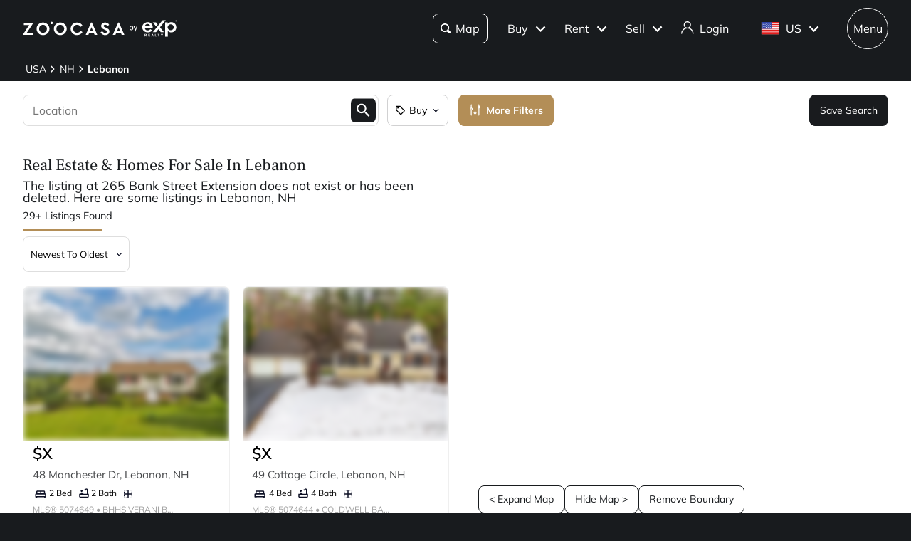

--- FILE ---
content_type: application/javascript; charset=UTF-8
request_url: https://www.zoocasa.com/_next/static/chunks/501-c40052de219c935c.js
body_size: 17954
content:
(self.webpackChunk_N_E=self.webpackChunk_N_E||[]).push([[501],{12298:function(e,t,a){"use strict";a.r(t),a.d(t,{default:function(){return g}});var n=a(85893),s=a(67294),l=a(15031),i=a(13561),r=a(87005),o=a(51011),c=a.n(o),d=a(76819),u=a(4357),h=a(69249),m=a(11163),_=a(11446),f=a(77165);function p(e){let{item:t,index:a,expandedItems:s,toggleExpand:i,siteLocation:r}=e;if(t.nested&&Array.isArray(t.nested)&&t.nested.length>0)return(0,n.jsxs)("li",{children:[(0,n.jsx)("div",{className:(0,_.f)(c()["nested-item-header"],s[t.id]&&c().active),children:(0,n.jsxs)("div",{className:c()["nested-header-content"],children:[t.link?(0,n.jsx)(l.Z,{href:t.link,target:t.newTab?"_blank":"_self",onClick:()=>i(t.id),"data-testid":"".concat(t.id,"main"),children:(0,u.I)(t.label,r)}):(0,n.jsx)("span",{"data-testid":"".concat(t.id,"main"),onClick:()=>i(t.id),className:c()["nested-header"],children:(0,u.I)(t.label,r)}),(0,n.jsx)(f.Z,{className:c()["nested-arrow"],onClick:()=>i(t.id)})]})}),s[t.id]&&(0,n.jsx)("ul",{className:c()["nested-list"],children:t.nested.map((e,t)=>(0,n.jsx)("li",{children:e.link?(0,n.jsx)(l.Z,{href:e.link,target:e.newTab?"_blank":"_self","data-testid":"".concat(e.id,"sub"),children:(0,u.I)(e.label,r)}):(0,n.jsx)("span",{"data-testid":"".concat(e.id,"sub"),children:(0,u.I)(e.label,r)})},t))})]},a)}var x=a(72602),v=a(31853);function g(e){let{items:t,className:a}=e,{features:o}=(0,r.Pp)(),{openChat:f}=(0,r.RJ)(),{openModal:g}=(0,r.vR)(),{siteLocation:y,signOut:j}=(0,r.aF)(),{themeName:b}=(0,r.TC)(),{isAuthenticated:w}=(0,r.SE)(),k=(0,m.useRouter)(),C=b===h.hN.ZOOCASA,[N,L]=(0,s.useState)({}),Z=t.map(e=>{var t;return{...e,isLink:null===(t=e.isLink)||void 0===t||t}}),S=()=>{(0,x.G)()},I=e=>{L(t=>({...t,[e]:!t[e]}))};return(0,n.jsx)("div",{className:(0,_.f)(c().component,!C&&c().exp,a),children:(0,n.jsx)("ul",{className:c()["menu-items"],children:Z.map((e,t)=>{if(e.nested&&Array.isArray(e.nested)&&e.nested.length>0)return(0,n.jsx)(p,{item:e,index:t,expandedItems:N,toggleExpand:I,siteLocation:y},t);if(e.signOut||"Sign Out"===e.label)return(0,n.jsx)("li",{children:(0,n.jsx)("a",{onClick:j,"data-testid":e.id+d.testIds.menuDropdownOption,children:e.label})},t);if(e.isEmber)return"https://www.zoocasa.com/blog/"===e.link?C?(0,n.jsx)("li",{children:(0,n.jsx)("a",{href:e.link,"data-testid":e.id+d.testIds.menuDropdownOption,children:e.label})},t):null:(0,n.jsx)("li",{children:(0,n.jsx)("a",{onClick:"Edit Profile"==e.label?()=>(0,i.L)("UiProfilepView"):()=>{},href:e.link,"data-testid":e.id+d.testIds.menuDropdownOption,children:e.label})},t);if(e.link===v.o5)return(0,n.jsx)("li",{tabIndex:0,children:(0,n.jsx)("a",{onClick:S,"data-testid":e.id+d.testIds.menuDropdownOption,children:e.label})},t);if(e.label===h.d4)return(0,n.jsx)("li",{children:w?(0,n.jsx)("a",{onClick:j,children:"Sign Out"}):(0,n.jsx)("a",{onClick:()=>g("login-registration"),children:"Sign In"})},t);if(e.label===h.s_)return w||C?(0,n.jsx)("li",{children:w?(0,n.jsx)(l.Z,{href:e.link,children:"My Searches"}):(0,n.jsx)("a",{onClick:()=>g("login-registration",{callback:()=>k.push(e.link)}),children:"My Searches"})},t):(0,n.jsx)(n.Fragment,{});if("/newhomes"===e.link)return o.usePreCon?(0,n.jsx)("li",{children:(0,n.jsx)(l.Z,{href:e.link||"/",onClick:()=>(0,i.L)("precon-nav-click"),testId:e.id+d.testIds.menuDropdownOption,children:"New Construction"})},t):null;else if("Chat"===e.label)return(0,n.jsx)("li",{children:(0,n.jsx)("a",{onClick:()=>f({source:"Menu"}),"data-testid":e.id+d.testIds.menuDropdownOption,children:e.label})},t);else return(0,n.jsx)("li",{className:e.mobileOnly&&c().mobile,children:e.isLink?(0,n.jsx)(l.Z,{href:e.link||"/",target:e.newTab&&"_blank",onClick:e.onClick,testId:e.id+d.testIds.menuDropdownOption,children:(0,u.I)(e.label,y)}):(0,n.jsx)("a",{onClick:e.onClick,children:e.label})},t)})})})}},45199:function(e,t,a){"use strict";var n=a(85893),s=a(67294),l=a(5152),i=a.n(l),r=a(11446),o=a(53290),c=a(68210),d=a.n(c),u=a(76819),h=a(23734),m=a(97949),_=a(43522),f=a(58717),p=a(17765),x=a(37871),v=a(70136),g=a(39332),y=a(64061),j=a(35299),b=a(55608),w=a(49990),k=a(87005);let C=i()(()=>Promise.resolve().then(a.bind(a,12298)),{loadableGenerated:{webpack:()=>[12298]},loading:()=>(0,n.jsx)(w.Z,{}),ssr:!1}),N=i()(()=>Promise.all([a.e(6562),a.e(2478)]).then(a.bind(a,82478)),{loadableGenerated:{webpack:()=>[82478]},loading:()=>(0,n.jsx)(n.Fragment,{}),ssr:!1}),L=e=>{let{menuItems:t}=e,{t:a}=(0,x.$G)();return(0,n.jsx)(n.Fragment,{children:t.map((e,t)=>(0,n.jsx)("a",{href:e.link,className:d()["menu-item"],target:e.newTab?"_blank":"_self",rel:e.newTab?"noreferrer":void 0,children:a(e.label.key,{defaultValue:e.label.defaultValue})},"".concat(e.id,"-").concat(t)))})},Z=e=>{let{menuItems:t}=e,{t:a}=(0,x.$G)(),s=t.map(e=>({...e,label:a(e.label.key,{defaultValue:e.label.defaultValue}),onClick:()=>window.location.assign(e.link)}));return(0,n.jsx)(C,{items:s})};t.Z=e=>{var t,a,l,i,c,x;let{hideHeader:w}=e,{tenantId:C}=(0,k.TC)(),S=(0,f.Op)(C),I=(null===(a=S.config)||void 0===a?void 0:null===(t=a.header)||void 0===t?void 0:t.menuItems)||[],[P,V]=(0,s.useState)((null===(i=S.config)||void 0===i?void 0:null===(l=i.header)||void 0===l?void 0:l.menuItems)||[]),[E,O]=(0,s.useState)(!1),M=(0,s.useRef)(null),A=(0,g.usePathname)(),[F,R]=(0,s.useState)(!1),[B,D]=(0,s.useState)("/");(0,s.useEffect)(()=>{{let{hostname:e}=window.location;if("legacy.expcommercial.com"===e&&P.length>0){let e=(0,y.IG)(y.U);D("".concat(e)),V(()=>{let t=[...I.slice(0,1),...I.slice(3)];return Object.assign((t=[...t.slice(0,2),{id:"people",label:{key:p.Ll.HEADER_MENULINKS_PEOPLE,defaultValue:"People"},link:"".concat(e,"/")},...t.slice(2)])[0],{link:"".concat(e,"/become-an-advisor")}),Object.assign(t[1],{link:"".concat(e,"/services")}),Object.assign(t[4],{link:"".concat(e,"/about")}),t})}else V(I)}},[I]),(0,s.useEffect)(()=>{let e=M.current;return()=>{e&&clearTimeout(e)}},[]);let T=(0,m.dD)(),z=(0,m.zm)(),W=(0,b.Z)(()=>R(!1));return(0,n.jsxs)("div",{className:(0,r.f)(d().component,w&&d()["hide-header"]),"data-testid":u.headerIds.header,children:[(0,n.jsxs)("div",{className:(0,r.f)(d()["layout-container"]),children:[(0,n.jsx)("a",{href:B,rel:"noreferrer","aria-label":"eXp Commercial Home",children:(0,n.jsx)(v.Z,{})}),(0,n.jsxs)("div",{className:d().navigation,children:[(0,n.jsx)(L,{menuItems:P}),"/become-an-advisor"===A&&(0,n.jsx)(h.ZP,{label:"I'm Ready",theme:"primary",className:d()["join-us-ready-button"],onClick:()=>window.open("https://joinapp.expcommercial.com/","_blank")}),"/listings"===A&&T&&(0,n.jsx)(j.Z,{className:d()["search-icon"],onClick:()=>{R(e=>!e)},"aria-label":"Open search"}),(null===(x=S.config)||void 0===x?void 0:null===(c=x.header)||void 0===c?void 0:c.hasAdvisorSignIn)&&(0,n.jsx)(h.ZP,{label:z?"Advisor Sign In":"",Icon:!z&&_.Z,theme:h.ZM,className:d()["advisory-button"],onClick:()=>window.open("https://exprealty.okta.com/app/exprealty_commercialtesting_1/exk106qq1t3hmW9fY2p8/sso/saml","_blank"),"aria-label":z?void 0:"Advisor Sign In"}),(0,n.jsx)(o.Z,{className:d().menu,testId:u.testIds.menuButton,onClick:()=>{O(e=>!e)},closeMenu:()=>O(!1),"aria-label":E?"Close menu":"Open menu",children:(0,n.jsxs)(n.Fragment,{children:[(0,n.jsxs)("div",{className:d()["bar-container"],id:"menu",children:[(0,n.jsx)("span",{className:(0,r.f)(d().bar,E&&d().x)}),(0,n.jsx)("span",{className:(0,r.f)(d().bar,E&&d().x)})]}),E&&(0,n.jsx)(Z,{menuItems:P})]})})]})]}),F&&(0,n.jsx)("div",{className:d().panel,ref:W,children:(0,n.jsx)(N,{onClose:()=>R(!1)})})]})}},53290:function(e,t,a){"use strict";a.d(t,{Z:function(){return i}});var n=a(85893);a(67294);var s=a(55608),l=a(23734);function i(e){let{onClick:t,closeMenu:a,className:i,children:r,testId:o,"aria-label":c}=e,d=(0,s.Z)(a);return(0,n.jsx)(l.ZP,{label:r,className:i,onClick:t,ref:d,testId:o,"aria-label":c})}},25937:function(e,t,a){"use strict";a.d(t,{Z:function(){return O}});var n=a(85893),s=a(67294),l=a(92450),i=a(10051),r=a(23734),o=a(15031),c=a(69102),d=e=>{let{className:t,onClick:a}=e;return(0,n.jsx)("svg",{xmlns:"http://www.w3.org/2000/svg",width:"22",height:"22",viewBox:"0 0 22 22",className:t,onClick:a,children:(0,n.jsx)("g",{fill:"none",fillRule:"evenodd",stroke:"none",strokeWidth:"1",children:(0,n.jsx)("g",{fill:"#000",fillRule:"nonzero",transform:"translate(-260 -676)",children:(0,n.jsxs)("g",{transform:"translate(260 676)",children:[(0,n.jsx)("path",{d:"M20.866 4.536h-2.722V.907c0-.5-.406-.907-.907-.907H2.722A2.724 2.724 0 000 2.722v16.33a2.724 2.724 0 002.722 2.72h16.33a2.724 2.724 0 002.72-2.72V5.442c0-.5-.406-.907-.906-.907zM2.722 19.958a.908.908 0 01-.908-.907V2.721c0-.5.407-.907.908-.907H16.33v17.237c0 .319.058.623.158.907H2.722zm17.236-.907a.908.908 0 01-1.814 0v-12.7h1.814v12.7z"}),(0,n.jsx)("path",{d:"M13.608 4.536H4.536a.908.908 0 000 1.814h9.072a.908.908 0 000-1.814zM11.794 9.98H4.536a.908.908 0 000 1.814h7.258a.908.908 0 000-1.815zM10.886 12.7h-6.35a.908.908 0 000 1.815h6.35a.908.908 0 000-1.814zM9.98 15.422H4.535a.908.908 0 000 1.815h5.443a.908.908 0 000-1.815z"})]})})})})},u=e=>{let{className:t,onClick:a}=e;return(0,n.jsx)("svg",{xmlns:"http://www.w3.org/2000/svg",width:"31",height:"31",viewBox:"0 0 31 31",className:t,onClick:a,children:(0,n.jsx)("g",{fill:"none",fillRule:"evenodd",stroke:"none",strokeWidth:"1",children:(0,n.jsxs)("g",{fill:"#000",fillRule:"nonzero",children:[(0,n.jsx)("path",{d:"M30.369.351a1.2 1.2 0 00-.85-.351H18.393a1.2 1.2 0 00-.849.352L.351 17.544a1.2 1.2 0 000 1.697L11.48 30.369a1.2 1.2 0 001.697 0l17.192-17.192a1.2 1.2 0 00.352-.849V1.2a1.2 1.2 0 00-.351-.849zm-2.05 11.48L12.329 27.823l-9.431-9.43L18.889 2.4h9.43v9.431z"}),(0,n.jsx)("path",{d:"M25.044 5.676a3.722 3.722 0 00-5.258 0 3.722 3.722 0 000 5.258 3.722 3.722 0 005.258 0 3.722 3.722 0 000-5.258zm-1.697 3.56a1.32 1.32 0 01-1.864 0 1.32 1.32 0 010-1.863 1.32 1.32 0 011.864 0 1.32 1.32 0 010 1.864z"})]})})})},h=a(30761),m=a(11163),_=a(11446),f=a(66248),p=a(67250),x=a(65128),v=a(16642),g=a(88867),y=a.n(g),j=a(13561),b=a(26146),w=a(87005),k=a(25739),C=a(94408),N=a(2311),L=a(65569),Z=a(3099),S=a(45337),I=a(44718),P=a(44934),V=a(37871),E=a(17765),O=e=>{let{handleMapListToggleButtonClick:t}=e,{t:a}=(0,V.$G)(E.VV.COMMON),{isAuthenticated:g}=(0,s.useContext)(l.St),{features:O}=(0,w.Pp)(),{openModal:M}=(0,s.useContext)(i.tC),{listingParams:A}=(0,s.useContext)(x.nh),{tenantId:F}=(0,w.TC)(),R=(0,P.Op)(F),B=(0,I.B0)(F),D=(0,m.useRouter)(),{asPath:T}=D,{mobileSoldUrl:z,mobileSoldText:W,onSoldLinkClick:H}=(0,C.I)(),U=O.showHybridAreaMapPage&&R.features.ShowHybridAreaMapPage,G=T.includes("not-available-sold"),K=T.startsWith("/search")&&!G,q=T.startsWith("/account/saved/favourites"),Y=(0,N.$v)(D.asPath)===N.Ct,[Q,J]=(0,s.useState)(!0),[X,$]=(0,s.useState)(0),ee=(0,k.Z)(()=>{window.scrollY>X?J(!1):J(!0),$(window.scrollY)},50);(0,s.useEffect)(()=>{if(Y||K)return window.addEventListener("scroll",ee,{passive:!0}),()=>window.removeEventListener("scroll",ee)},[Y,K,ee]);let et=async()=>{if(Y){if(A.filter&&A.filter.latitude&&A.filter.longitude){D.push("/search?".concat((0,p.qo)(A.filter),"&sort=").concat(A.sort));return}let e=D.asPath.split("/")[1];if(["ca-real-estate","us-real-estate"].includes(e)){let t="ca-real-estate"===e?v.w2:v.K2;return A.setLatitude(t.filter.latitude),A.setLongitude(t.filter.longitude),A.setZoom(t.filter.zoom),A.setAreaName(t.filter.areaName),D.push("/search?".concat((0,p.qo)(A.filter),"&sort=").concat(A.sort))}let{province:t,subDivision:a,neighbourhood:n}=function(e){let t={province:null,subDivision:null,neighbourhood:null},a=e.split("/").filter(Boolean);if(0===a.length)return t;let n="",s=null;if(a[0]&&a[0].includes("-real-estate")&&(n=a[0],a.length>1&&(s=a[1])),!n)return t;let l=n.replace("-real-estate",""),i=(0,S.$H)(l);if(i){let e=(0,S.Z)(i);return t.province="".concat(i,"-").concat(e.toLowerCase()),t}let r=l.split("-");if(r.length>1){let e=r[r.length-1];if((0,S.fj)(e)){let a=(0,S.Z)(e);t.province="".concat(e,"-").concat(a).toLowerCase(),t.subDivision="".concat(l,"-").concat(a.toLowerCase()),s&&(t.neighbourhood="".concat(s,"-").concat(t.subDivision))}}return t}(D.asPath),s=null,l=null;if(n)try{let e=await (0,L.lK)({slug:n});e.data&&e.data.length>0&&(l=e.data[0],s=n)}catch(e){console.error("Failed to fetch neighbourhood data:",e)}if(!l&&a)try{let e=await (0,L.lK)({slug:a});e.data&&e.data.length>0&&(l=e.data[0],s=a)}catch(e){console.error("Failed to fetch subDivision data:",e)}if(!l&&t)try{let e=await (0,L.lK)({slug:t});e.data&&e.data.length>0&&(l=e.data[0],s=t)}catch(e){console.error("Failed to fetch province data:",e)}if(l&&s){let{centroid:e,fullName:t}=l,{latitude:a,longitude:n}=(0,Z.sH)(e);A.setLatitude(a),A.setLongitude(n),A.setSlug(s),A.setAreaName(t)}}D.push("/search?".concat((0,p.qo)(A.filter),"&sort=").concat(A.sort))};return(0,n.jsxs)("div",{className:(0,_.f)(y().component,Q?y()["is-visible"]:y()["is-hidden"]),children:[!(Y||K)||U?null:(0,n.jsx)(r.ZP,{label:a(E.uW.MOBILE_NAV_MAP,{defaultValue:"Map"}),className:(0,_.f)(y()["map-chip"],!B&&y()["exp-theme"],K&&y().active),Icon:c.Z,onClick:K?t:et}),(0,n.jsx)(o.Z,{href:z,className:(0,_.f)(y().item,G&&y().active),onClick:H,children:(0,n.jsxs)(n.Fragment,{children:[(0,n.jsx)(u,{className:y().icon}),W]})}),(0,n.jsxs)("div",{onClick:()=>{(0,j.L)(b.n_2),g?D.push("/account/saved/favourites"):M("login-registration")},className:(0,_.f)(y().item,q&&y().active),children:[(0,n.jsx)(h.Z,{className:(0,_.f)(y().icon,y()["icon-heart"])}),a(E.uW.MOBILE_NAV_FAVOURITES,{defaultValue:"Favourites"})]}),(0,n.jsx)(o.Z,{href:Y?"/search":(0,f.Z)(A),className:(0,_.f)(y().item,K&&y().active),children:(0,n.jsxs)(n.Fragment,{children:[(0,n.jsx)(c.Z,{className:y().icon}),a(E.uW.MOBILE_NAV_MAP,{defaultValue:"Map"})]})}),B&&(0,n.jsxs)("a",{href:"https://www.zoocasa.com/blog/",className:y().item,children:[(0,n.jsx)(d,{className:y().icon}),a(E.uW.MOBILE_NAV_ARTICLES,{defaultValue:"Articles"})]})]})}},69102:function(e,t,a){"use strict";var n=a(85893);a(67294);var s=a(87005),l=a(37976);t.Z=e=>{let{className:t,onClick:a}=e,{themeName:i}=(0,s.TC)(),r=i&&i!==l.hN.ZOOCASA;return(0,n.jsx)(n.Fragment,{children:r?(0,n.jsxs)("svg",{xmlns:"http://www.w3.org/2000/svg",width:"20",height:"20",viewBox:"0 0 20 20",className:t,onClick:a,children:[(0,n.jsx)("g",{clipPath:"url(#clip0_1244_10018)",children:(0,n.jsx)("path",{d:"M17.0833 2.5L16.95 2.525L12.5 4.25L7.5 2.5L2.8 4.08333C2.625 4.14167 2.5 4.29167 2.5 4.48333V17.0833C2.5 17.3167 2.68333 17.5 2.91667 17.5L3.05 17.475L7.5 15.75L12.5 17.5L17.2 15.9167C17.375 15.8583 17.5 15.7083 17.5 15.5167V2.91667C17.5 2.68333 17.3167 2.5 17.0833 2.5ZM8.33333 4.55833L11.6667 5.725V15.4417L8.33333 14.275V4.55833ZM4.16667 5.38333L6.66667 4.54167V14.2917L4.16667 15.2583V5.38333ZM15.8333 14.6167L13.3333 15.4583V5.71667L15.8333 4.75V14.6167Z",fill:"#0C0F24"})}),(0,n.jsx)("defs",{children:(0,n.jsx)("clipPath",{id:"clip0_1244_10018",children:(0,n.jsx)("rect",{width:"20",height:"20",fill:"white"})})})]}):(0,n.jsx)("svg",{xmlns:"http://www.w3.org/2000/svg",width:"36",height:"32",viewBox:"0 0 36 32",className:t,onClick:a,children:(0,n.jsx)("g",{fill:"none",fillRule:"evenodd",stroke:"none",strokeWidth:"1",children:(0,n.jsx)("g",{fill:"#000",fillRule:"nonzero",children:(0,n.jsx)("path",{d:"M33.889.123L23.58 3.929 12.857.117a1.443 1.443 0 00-.468-.081H1.397C.625.036 0 .662 0 1.433v25.011c0 .772.625 1.397 1.397 1.397h10.751l10.975 3.902c.323.115.667.1.951-.006l10.783-3.982c.548-.203.913-.726.913-1.31V1.432c0-.971-.97-1.647-1.881-1.31zM10.992 25.047H2.795V2.83h8.197v22.216zm11.201 3.4l-8.406-2.99V3.414l8.406 2.989v22.045zm10.783-2.976l-7.988 2.95V6.389l7.988-2.95V25.47z"})})})})})}},77165:function(e,t,a){"use strict";var n=a(85893);a(67294);var s=a(87005),l=a(37976);t.Z=e=>{let{className:t,onClick:a}=e,{themeName:i}=(0,s.TC)(),r=i&&i!==l.hN.ZOOCASA;return(0,n.jsx)(n.Fragment,{children:r?(0,n.jsx)("svg",{xmlns:"http://www.w3.org/2000/svg",width:"15",height:"15",viewBox:"0 2.75 20 20",className:t,onClick:a,children:(0,n.jsx)("path",{d:"M9.64683 11.3291L10 11.6815L10.3532 11.3291L13.8246 7.86517L14.2929 8.33345L10 12.6263L5.70711 8.33345L6.17539 7.86517L9.64683 11.3291Z",fill:"#0C0F24",stroke:"#0C0F24"})}):(0,n.jsx)("svg",{xmlns:"http://www.w3.org/2000/svg",width:"15",height:"15",viewBox:"0 2.75 18 18",className:t,onClick:a,children:(0,n.jsx)("path",{d:"M9.64683 11.3291L10 11.6815L10.3532 11.3291L13.8246 7.86517L14.2929 8.33345L10 12.6263L5.70711 8.33345L6.17539 7.86517L9.64683 11.3291Z",fill:"#0C0F24",stroke:"#0C0F24"})})})}},96379:function(e,t,a){"use strict";var n=a(85893);a(67294),t.Z=e=>{let{className:t,onClick:a,testId:s}=e;return(0,n.jsx)("svg",{xmlns:"http://www.w3.org/2000/svg",xmlnsXlink:"http://www.w3.org/1999/xlink",width:"32",height:"32",viewBox:"0 0 32 32",className:t,onClick:a,"data-testid":s,children:(0,n.jsx)("g",{fillRule:"evenodd",stroke:"none",strokeWidth:"1",children:(0,n.jsx)("path",{id:"path-1",d:"M13.874.04C6.224.04 0 6.263 0 13.914c0 7.65 6.224 13.874 13.874 13.874 2.34 0 4.638-.555 6.58-1.625.156.187.329.36.516.515l3.964 3.964a4.043 4.043 0 105.708-5.708l-3.964-3.964a3.964 3.964 0 00-.634-.515c1.07-1.943 1.744-4.202 1.744-6.58C27.788 6.223 21.565 0 13.914 0l-.04.04zm0 3.964c5.51 0 9.91 4.4 9.91 9.91 0 2.616-.95 5.034-2.616 6.818l-.119.12c-.187.155-.36.327-.515.514-1.744 1.586-4.123 2.498-6.7 2.498-5.51 0-9.91-4.4-9.91-9.91s4.4-9.91 9.91-9.91l.04-.04z"})})})}},44408:function(e,t,a){"use strict";a.d(t,{Z:function(){return i}});var n=a(85893),s=a(96379),l=a(56157);function i(e){let{onClick:t,className:a,size:i,testId:r,isHoverable:o,bgColor:c="dark"}=e;return(0,n.jsx)(l.Z,{onClick:t,size:i,isHoverable:o,bgColor:c,children:(0,n.jsx)(s.Z,{className:a,testId:r})})}},56157:function(e,t,a){"use strict";a.d(t,{Z:function(){return o}});var n=a(85893),s=a(11446),l=a(31142),i=a.n(l),r=a(97949);function o(e){let{children:t,onClick:a,testId:l,size:o="small",bgColor:c="dark",isHoverable:d=!1,isExpTheme:u=!1}=e,h=(0,r.dD)();return(0,n.jsx)("div",{className:(0,s.f)(i().component,i()[o],i()[c],u&&i()["exp-theme"]),onClick:a,"data-testid":l,children:d&&!h?(0,n.jsx)("div",{className:(0,s.f)(i()["hover-wrapper"],!u&&i()["zoocasa-theme"]),children:t}):(0,n.jsx)(n.Fragment,{children:t})})}},43522:function(e,t,a){"use strict";var n=a(85893);a(67294);var s=a(76819);t.Z=e=>{let{className:t,onClick:a}=e;return(0,n.jsx)("svg",{xmlns:"http://www.w3.org/2000/svg",width:"32",height:"32",viewBox:"0 0 32 32",className:t,onClick:a,"data-testid":s.testIds.userIcon,children:(0,n.jsx)("g",{fill:"none",fillRule:"evenodd",stroke:"none",strokeWidth:"1","data-testid":s.testIds.mobileuser,children:(0,n.jsx)("path",{fill:"#000",fillRule:"nonzero",d:"M26.503 20.072a15.465 15.465 0 00-5.9-3.7A8.972 8.972 0 0024.5 8.975C24.5 4.026 20.474 0 15.525 0S6.55 4.026 6.55 8.975a8.972 8.972 0 003.897 7.397 15.465 15.465 0 00-5.9 3.7A15.424 15.424 0 000 31.05h2.426c0-7.223 5.876-13.1 13.099-13.1s13.1 5.877 13.1 13.1h2.425c0-4.147-1.615-8.046-4.547-10.978zm-10.978-4.547a6.557 6.557 0 01-6.55-6.55 6.557 6.557 0 016.55-6.55 6.557 6.557 0 016.55 6.55 6.557 6.557 0 01-6.55 6.55z"})})})}},16447:function(e,t,a){"use strict";a.d(t,{Z:function(){return eZ}});var n=a(85893),s=a(67294),l=a(11163),i=a(83063),r=a(79030),o=a(5152),c=a.n(o);let d=c()(()=>Promise.all([a.e(3094),a.e(338)]).then(a.bind(a,70338)),{loadableGenerated:{webpack:()=>[70338]},loading:()=>(0,n.jsx)(n.Fragment,{}),ssr:!0}),u=c()(()=>Promise.all([a.e(6373),a.e(7427)]).then(a.bind(a,7427)),{loadableGenerated:{webpack:()=>[7427]},loading:()=>(0,n.jsx)(n.Fragment,{}),ssr:!0});var h=e=>{let{routeName:t}=e;return(0,i.NQ)().getFeatureValue(r.On,!1)?(0,n.jsx)(u,{routeName:t}):(0,n.jsx)(d,{routeName:t})},m=a(53290),_=a(12298),f=a(80874),p=a.n(f),x=a(11446),v=a(28499),g=a(97949);function y(e){let{shouldRender:t,currentLocale:a,localeOptions:l,changeLocale:i}=e,[r,o]=(0,s.useState)(!1),c=(0,g.dD)(),d=/^[a-zA-Z]{2}-[a-zA-Z]{2}$/.test(a),u=()=>{o(!1)};return t?(0,n.jsx)(m.Z,{className:(0,x.f)(p().component,d&&!c&&p().localeCode,c&&p().iconOnly),onClick:()=>{o(e=>!e)},closeMenu:u,testId:"locale-switcher",children:(0,n.jsxs)("div",{children:[(0,n.jsx)("div",{id:"locale-menu",className:p().content,children:c?(0,n.jsx)(v.Z,{className:p().icon}):null==a?void 0:a.toUpperCase()}),r&&(0,n.jsx)(_.default,{items:l.map(e=>({...e,onClick:async()=>{e.onClick&&e.onClick();try{await i(e.id),u()}catch(e){console.error("Failed to change locale:",e)}}})),className:p().dropdown})]})}):null}var j=a(58227);function b(e){let{tenantId:t}=e,{isEnabled:a,isReady:s,currentLocale:l,localeOptions:i,changeLocale:r}=(0,j.b)(t);return(0,n.jsx)(y,{shouldRender:a&&s,currentLocale:l,localeOptions:i,changeLocale:r})}var w=a(58717),k=a(15031),C=a(92450),N=a(10051),L=a(94453),Z=a(55608),S=a(11910),I=a(23734),P=a(30753),V=a(87749),E=a.n(V),O=a(87005),M=a(22267),A=e=>{let{isInPanel:t=!1,isHomeAppraisal:a=!1}=e,{lastSearchLocation:l}=(0,O.A0)(),[i,r]=(0,s.useState)(t),[o,c]=(0,s.useState)(l?l.description:""),{getPlaceholder:d}=(0,S.s)(),u=d(M.nI);return(0,n.jsx)("div",{className:(0,x.f)(E().component,E()["exp-theme"],a&&E()["home-appraisal"],E()["fake-search"]),children:(0,n.jsxs)("div",{className:(0,x.f)(E()["search-wrapper"],E()["exp-wrapper"]),ref:(0,Z.Z)(()=>r(!1)),children:[(0,n.jsx)(P.Z,{name:"search",placeholder:u,value:o,onValueChange:c,autoComplete:"off",autoFocus:t,"data-isopen":i.toString()}),(0,n.jsx)("div",{className:E()["search-button-container"],children:(0,n.jsx)(I.ZP,{label:"Search",theme:"primary"})})]})})},F=a(88448),R=a.n(F),B=a(76819),D=a(26146),T=a(43522);let z=["/","/referrals","/home-appraisal","/exp-specialized-divisions","/sell","/buy","/explore-exp","/join-exp","/join-exp-us","/join-exp-ca","/my-link-my-lead","/income","/relocation","/reo","/inservice-life","/commercial-life","/military-rewards-program","/commercial"],W=["/relocation","/reo"];var H=a(44408),U=a(65128),G=a(76709),K=a(69298),q=a(75907),Y=a(37871),Q=JSON.parse('{"userLinks":[{"id":"my-saved-searches","label":"My Saved Searches","link":"/account/saved/searches"},{"id":"my-favourites","label":"My Favourites","link":"/account/saved/favourites"},{"id":"edit-profile","label":"Edit Profile","link":"/account/details","isEmber":true},{"id":"sign-out","label":"Sign Out"}]}'),J=a(49990),X=a(63490),$=a(88869);let ee=c()(()=>Promise.all([a.e(4497),a.e(470)]).then(a.bind(a,40470)),{loadableGenerated:{webpack:()=>[40470]},loading:()=>(0,n.jsx)(J.Z,{}),ssr:!1});var et=e=>{let{tenantId:t,showAdvancedSearch:a=!0,isSearchOrAreaPage:o=!1,isShowing404Page:c=!1}=e,d=(0,w.Op)(t),{authMenuItems:u,menuItems:h,mainButtonCopy:f,authButtonCopy:p,buttonLabels:v}=function(e){var t,a,n,s,l;let i=(0,w.Op)(e),{userLinks:r}=Q,o=null===(a=i.localization)||void 0===a?void 0:null===(t=a.namespaces)||void 0===t?void 0:t.find(t=>t===e),{t:c}=(0,Y.$G)(o),d=("header"in i.config?null===(n=i.config.header)||void 0===n?void 0:n.authMenuItems:null)||r,u=("header"in i.config?null===(s=i.config.header)||void 0===s?void 0:s.menuItems:null)||i.theme.menuLinks,h="header"in i.config?null===(l=i.config.header)||void 0===l?void 0:l.buttonLabels:null,m="header"in i.config&&i.config.header,_=m&&o,f=d.map(e=>({...e,label:c(e.label.key,{defaultValue:e.label.defaultValue})})),p=u.map(e=>({...e,label:c(e.label.key,{defaultValue:e.label.defaultValue})})),x=m?_?c(i.config.header.mainButtonCopy.key,{defaultValue:i.config.header.mainButtonCopy.defaultValue}):i.config.header.mainButtonCopy.defaultValue:void 0;return{authMenuItems:f,menuItems:p,mainButtonCopy:x,authButtonCopy:m?_?c(i.config.header.authButtonCopy.key,{defaultValue:i.config.header.authButtonCopy.defaultValue}):i.config.header.authButtonCopy.defaultValue:void 0,internationalButtonCopy:m&&i.config.header.internationalButtonCopy?_?c(i.config.header.internationalButtonCopy.key,{defaultValue:i.config.header.internationalButtonCopy.defaultValue}):i.config.header.internationalButtonCopy.defaultValue:void 0,buttonLabels:_&&h?{commercialWaitlist:h.commercialWaitlist?c(h.commercialWaitlist.key,{defaultValue:h.commercialWaitlist.defaultValue}):void 0,imReady:h.imReady?c(h.imReady.key,{defaultValue:h.imReady.defaultValue}):void 0,contactUs:h.contactUs?c(h.contactUs.key,{defaultValue:h.contactUs.defaultValue}):void 0}:void 0}}(t),{isAuthenticated:y,user:j,isCrawler:S}=(0,C.SE)(),{openModal:P}=(0,s.useContext)(N.tC),{isSearchPanelOpen:V,setIsSearchPanelOpen:E}=(0,O.Pp)(),{setIsMapSearchOpen:M,isMapSearchOpen:F,listingParams:J}=(0,U.A0)(),[et,ea]=(0,s.useState)(S),[en,es]=(0,s.useState)(!1),[el,ei]=(0,s.useState)(!1),er=(0,g.dD)(),eo=(0,l.useRouter)(),{trackExpEvent:ec}=(0,G.I)(),ed=z.includes(eo.pathname)&&!c,eu=W.includes(eo.pathname),eh="/agents-search"===eo.pathname,em="/"===eo.pathname,e_="/search"===eo.pathname,ef=(0,w.Qw)(d.id),ep=(0,w.Qw)(d.id)&&eo.pathname.startsWith("/join-exp-us"),ex=(0,w.ai)(t)&&eo.pathname.startsWith("/join-exp-ca"),ev=ep||ex,eg=(0,w.ai)(t)&&"/join-exp-ca"===eo.pathname,ey=(0,g.Ce)(),ej=(0,q.bj)(d),eb=null==ej?void 0:ej.joinPageContactPath,ew=null==ej?void 0:ej.joinPageContactPage,ek=1===(0,i.aq)({key:r.Hk,variations:[0,1],weights:[.95,.05]}).variationId&&ef,eC=e_&&ek,eN=e_&&er&&ek,eL=e_&&ek,eZ=(0,Z.Z)(()=>{E(!1),M(!1)}),{menuItems:eS,shouldShowContactUsButton:eI,getJoinExpContactUrl:eP}=function(e){let{isJoinExp:t,baseMenuItems:a,buttonLabels:n,joinPageContactPath:l,joinPageContactPage:i,trackExpEvent:r}=e,o=(0,g.dD)(),c=(0,g.j0)(),d=()=>t?l:i,u=t&&(c||!o);return{menuItems:(0,s.useMemo)(()=>{if(!t)return a;let e=[];return u||e.push({id:"contact-us",label:(null==n?void 0:n.contactUs)||"Contact Us",link:d(),newTab:!0,onClick:()=>r(D.o$0)}),[...e,...a]},[t,o,c,a,n,l,i]),shouldShowContactUsButton:u,getJoinExpContactUrl:d}}({isJoinExp:ev,baseMenuItems:h,buttonLabels:v,joinPageContactPath:eb,joinPageContactPage:ew,trackExpEvent:ec}),{shouldShowIconOnly:eV}=function(){let e=(0,g.dD)();return{shouldShowFullButtonText:!e,shouldShowIconOnly:e,isMobile:e,isLargeMobile:(0,g.j0)()}}(),eE=(()=>{if(j){var e;return j.firstName||j.lastName?"".concat(((null==j?void 0:j.firstName)||"").slice(0,1)).concat(((null==j?void 0:j.lastName)||"").slice(0,1)):null==j?void 0:null===(e=j.email)||void 0===e?void 0:e.slice(0,1)}return p})(),eO=()=>ei(window.scrollY>40);(0,s.useEffect)(()=>(window.addEventListener("scroll",eO,{passive:!0}),()=>{window.removeEventListener("scroll",eO)}),[]);let eM=()=>{F?M(!1):E(!V)},eA=()=>(0,n.jsxs)("div",{className:R().search,ref:eZ,children:[(0,n.jsx)(I.ZP,{Icon:er&&H.Z,onClick:eM,className:(0,x.f)(R().auth,er&&R().user,(V||F)&&R().active)}),F&&!V&&ef&&(0,n.jsx)("div",{className:(0,x.f)(R().panel,R()["no-background-color"]),onClick:()=>{E(!0),M(!1)},children:(0,n.jsx)(A,{})}),V&&(0,n.jsxs)("div",{className:R().panel,children:[(0,n.jsx)(ee,{isInPanel:!0,isFilterButtonHidden:!0,hideSearchPanel:()=>E(!1)}),(0,n.jsx)("div",{className:R()["full-screen-search"]})]})]}),eF=e=>{let{url:t}=e;return(0,n.jsx)(k.Z,{onClick:()=>ec(D.o$0),href:t,target:"_blank",className:R()["find-your-home"],children:(0,n.jsx)(I.ZP,{tabIndex:-1,label:null==v?void 0:v.contactUs,className:R().search})})},eR=()=>(0,n.jsx)(k.Z,{onClick:()=>{em&&ec(D.Ke7),ec(D.eDF)},href:ef?"/search?openSearch=true":"/search",className:R()["find-your-home"],children:(0,n.jsx)(I.ZP,{tabIndex:-1,label:eV?"":f,Icon:eV?H.Z:void 0,className:(0,x.f)(R().search,R()["exp-us-button"],eV&&R().user)})}),eB=()=>o&&er?(0,n.jsx)(eA,{}):ev&&eI?(0,n.jsx)(eF,{url:eP()}):ev?null:(0,n.jsx)(eR,{}),eD=(0,s.useCallback)(()=>{var e;let a=(null===(e=(0,w.Op)(t).localization)||void 0===e?void 0:e.allowGlobalLocaleSwitching)===!0;return ev||a?(0,n.jsx)(b,{tenantId:t}):null},[t,ev]);return(0,n.jsx)("div",{className:(0,x.f)(R().component,ed&&R().home,eh&&R()["agent-search"],(el||eu)&&R().scrolled,ef&&em&&R()["exp-us"],eL&&R()["ai-search-enabled"]),"data-testid":B.headerIds.header,children:(0,n.jsxs)("div",{className:(0,x.f)(R()["layout-container"],eN&&R()["ai-search-enabled-mobile"]),children:[(0,n.jsx)("div",{className:(0,x.f)(R()["logo-wrapper"]),"data-testid":B.headerIds.zoocasaHeaderLogo,children:(0,n.jsx)(k.Z,{href:"/",as:"/",className:R().logo,rel:"noreferrer",children:(0,n.jsx)(L.Z,{})})}),(0,n.jsxs)("div",{className:R().navigation,children:[eC&&(0,n.jsx)(I.ZP,{label:"Save Search",onClick:()=>{X.j.trackEvent(D.LbJ),y?P("create-saved-search",{query:{sort:J.sort,filter:J.filter}}):P("login-registration")}}),eg&&!er&&(0,n.jsx)(()=>(0,n.jsx)(k.Z,{href:"/commercial-waitlist-ca",className:R()["find-your-home"],children:(0,n.jsx)(I.ZP,{tabIndex:-1,label:null==v?void 0:v.commercialWaitlist,className:R().search})}),{}),(()=>{if(ey){if(o)return null;if(ev||ex||ep)return(0,n.jsx)(eB,{});if(!em)return(0,n.jsx)(K.Z,{})}return(0,n.jsx)(eB,{})})(),(0,n.jsx)(()=>(0,n.jsx)(I.ZP,{label:"",Icon:$.Z,onClick:()=>P(N.LG,(0,q.d4)(d).internationalLinks),className:(0,x.f)(R().international,er&&R().mobile)}),{}),eD(),!ev&&(y?(0,n.jsx)(m.Z,{onClick:()=>{es(e=>!e)},closeMenu:()=>es(!1),children:(0,n.jsxs)("span",{"data-testid":B.headerIds.loggedInUser,children:[eE," ",en&&_.default&&(0,n.jsx)(_.default,{items:u})]})}):(0,n.jsx)(I.ZP,{label:er?"":eE,Icon:er&&T.Z,onClick:()=>P("login-registration"),className:(0,x.f)(R().auth,er&&R().user)})),(0,n.jsx)(m.Z,{className:R().menu,testId:B.testIds.menuButton,onClick:()=>{ea(e=>!e)},closeMenu:()=>ea(!1),children:(0,n.jsxs)(n.Fragment,{children:[(0,n.jsxs)("div",{className:R()["bar-container"],id:"menu",children:[(0,n.jsx)("span",{className:(0,x.f)(R().bar,et&&R().x)}),(0,n.jsx)("span",{className:(0,x.f)(R().bar,et&&R().x)})]}),et&&_.default&&(0,n.jsx)(_.default,{items:eS})]})})]}),(0,n.jsx)(n.Fragment,{children:V&&a&&(0,n.jsxs)("div",{className:R().panel,children:[(0,n.jsx)(ee,{isFilterButtonHidden:!0,isInPanel:!0,hideSearchPanel:()=>E(!1),testId:B.testIds.advancedSearchMobile}),(0,n.jsx)("div",{className:R()["full-screen-search"]})]})})]})})},ea=a(25825),en=a.n(ea),es=a(35906),el=a.n(es);function ei(e){let{items:t,className:a}=e;return(0,n.jsx)("div",{className:(0,x.f)(el().component,a,el().exp),children:(0,n.jsx)("ul",{className:el()["menu-items"],children:t.map((e,t)=>(null==e?void 0:e.onClick)?(0,n.jsx)("li",{children:(0,n.jsx)("a",{onClick:e.onClick,"data-testid":e.id+B.testIds.menuDropdownOption,children:e.label})},t):(0,n.jsx)("li",{children:(0,n.jsx)(k.Z,{href:e.href,target:e.newTab&&"_blank",testId:"".concat(e.id,"-").concat(B.testIds.menuDropdownOption),children:e.label})},t))})})}var er=a(17765);let eo=c()(()=>Promise.all([a.e(4497),a.e(470)]).then(a.bind(a,40470)),{loadableGenerated:{webpack:()=>[40470]},loading:()=>(0,n.jsx)(J.Z,{}),ssr:!1});var ec=e=>{let{config:t}=e,{t:a,ready:i}=(0,Y.$G)(er.VV.EXP_IN_SERVICE),{mainButtonCopy:r,authButtonCopy:o,hasJoinExpPage:c,authMenuItems:d=[],menuItems:u=[]}=t||{},{isAuthenticated:h,user:_,isCrawler:f,signOut:p}=(0,C.SE)(),{openModal:v}=(0,s.useContext)(N.tC),{isSearchPanelOpen:y,setIsSearchPanelOpen:j}=(0,O.Pp)(),{setIsMapSearchOpen:b,isMapSearchOpen:w}=(0,U.A0)(),[S,P]=(0,s.useState)(f),[V,E]=(0,s.useState)(!1),[M,A]=(0,s.useState)(!1),F=(0,g.dD)(),R=(0,g.aN)(),K=F&&!R,q=(0,l.useRouter)(),{trackExpEvent:Q}=(0,G.I)(),J=z.includes(q.pathname),X=W.includes(q.pathname),$=q.asPath.includes("/inservice-life?page="),ee="/agents-search"===q.pathname,et="/"===q.pathname,ea=q.pathname&&q.pathname.startsWith("/search"),es="/[...dynamic]"==q.pathname,el=c&&"/join-exp"===q.pathname,ec=(0,Z.Z)(()=>{j(!1),b(!1)}),ed=(()=>{if(_){var e;return _.firstName||_.lastName?"".concat(((null==_?void 0:_.firstName)||"").slice(0,1)).concat(((null==_?void 0:_.lastName)||"").slice(0,1)):null==_?void 0:null===(e=_.email)||void 0===e?void 0:e.slice(0,1)}return o?a(o.key,{defaultValue:o.defaultValue}):"Log in"})(),eu=()=>A(window.scrollY>40);(0,s.useEffect)(()=>(window.addEventListener("scroll",eu,{passive:!0}),()=>{window.removeEventListener("scroll",eu)}),[]);let eh=()=>{w?b(!1):j(!y)},em=()=>(0,n.jsxs)("div",{className:en().search,ref:ec,children:[(0,n.jsx)(I.ZP,{Icon:F&&H.Z,onClick:eh,className:(0,x.f)(en().auth,F&&en().user,(y||w)&&en().active)}),y&&(0,n.jsxs)("div",{className:en().panel,children:[(0,n.jsx)(eo,{isInPanel:!0,isFilterButtonHidden:!0,hideSearchPanel:()=>j(!1)}),(0,n.jsx)("div",{className:en()["full-screen-search"]})]})]}),e_=()=>(0,n.jsx)(k.Z,{href:"https://join.exprealty.com/contact/",className:en()["find-your-home"],children:(0,n.jsx)(I.ZP,{tabIndex:-1,label:"Contact Us",className:en().search})}),ef=()=>(0,n.jsx)(k.Z,{onClick:()=>{et&&Q(D.Ke7),Q(D.eDF)},href:"/search",className:en()["find-your-home"],children:F?(0,n.jsx)(I.ZP,{tabIndex:-1,Icon:H.Z,className:(0,x.f)(en().auth,en().user)}):(0,n.jsx)(I.ZP,{tabIndex:-1,label:r?a(r.key,{defaultValue:r.defaultValue}):"Search",className:en().search})}),ep=u.map(e=>({label:a(e.label.key,{defaultValue:e.label.defaultValue}),href:e.link,id:e.id,newTab:e.newTab})),ex=d.map(e=>({label:a(e.label.key,{defaultValue:e.label.defaultValue}),href:e.link,id:e.id,onClick:(null==e?void 0:e.signOut)?p:void 0}));return i?(0,n.jsx)("div",{className:(0,x.f)(en().component,J&&!$&&en().home,ee&&en()["agent-search"],(M||X||$)&&en().scrolled),"data-testid":B.headerIds.header,children:(0,n.jsxs)("div",{className:(0,x.f)(en()["layout-container"]),children:[(0,n.jsx)("div",{className:(0,x.f)(en()["logo-wrapper"]),"data-testid":B.headerIds.zoocasaHeaderLogo,children:(0,n.jsx)(k.Z,{href:"/",as:"/",className:en().logo,rel:"noreferrer",children:(0,n.jsx)(L.Z,{})})}),(0,n.jsxs)("div",{className:en().navigation,children:[(0,n.jsx)(()=>(ea||es)&&F?(0,n.jsx)(em,{}):el?(0,n.jsx)(e_,{}):(0,n.jsx)(ef,{}),{}),h?(0,n.jsx)(m.Z,{onClick:()=>{E(e=>!e)},closeMenu:()=>E(!1),children:(0,n.jsxs)("span",{"data-testid":B.headerIds.loggedInUser,children:[ed," ",V&&ei&&(0,n.jsx)(ei,{items:ex})]})}):(0,n.jsx)(I.ZP,{label:F?"":ed,Icon:F&&T.Z,onClick:()=>v("login-registration"),className:(0,x.f)(en().auth,F&&en().user)}),(0,n.jsx)(m.Z,{className:en().menu,testId:B.testIds.menuButton,onClick:()=>{P(e=>!e)},closeMenu:()=>P(!1),children:(0,n.jsxs)(n.Fragment,{children:[(0,n.jsxs)("div",{className:en()["bar-container"],id:"menu",children:[(0,n.jsx)("span",{className:(0,x.f)(en().bar,S&&en().x)}),(0,n.jsx)("span",{className:(0,x.f)(en().bar,S&&en().x)})]}),S&&ei&&(0,n.jsx)(ei,{items:ep})]})})]}),(0,n.jsx)(n.Fragment,{children:y&&K&&(0,n.jsxs)("div",{className:en().panel,children:[(0,n.jsx)(eo,{isFilterButtonHidden:!0,isInPanel:!0,hideSearchPanel:()=>j(!1),testId:B.testIds.advancedSearchMobile}),(0,n.jsx)("div",{className:en()["full-screen-search"]})]})})]})}):null},ed=a(45199),eu=a(60561),eh=a(6142),em=a(91301),e_=a(25937),ef=a(2311),ep=a(4197),ex=a.n(ep),ev=a(75502),eg=a(44718),ey=a(70554),ej=a(72602),eb=a(94162),ew=a(34626),ek=a(15069),eC=a(93074);let eN=["/home-appraisal/property-details/results","/search","/explore-exp","/referrals","/my-link-my-lead","/sell","/buy","/agents-search","/exp-specialized-divisions","/experts","/income","/relocation","/reo","/join-exp","/join-exp-ca","/join-exp-us"],eL=e=>{let{tenantId:t,routeName:a,isShowing404Page:s}=e,l=(0,eg.B0)(t),i=(0,eg.Ce)(t)||(0,eg.hc)(t),r=(0,eg.ai)(t)||(0,eg.Qw)(t),o=(0,eg.CM)(t),c=(0,g.dD)(),d=(0,g.aN)(),u=a===ey.J||a===ef.Ct;return(0,n.jsxs)(n.Fragment,{children:[o&&(0,n.jsx)(ec,{config:ev.W.config.header}),l&&(0,n.jsx)(h,{routeName:a}),r&&(0,n.jsx)(et,{tenantId:t,showAdvancedSearch:c&&!d&&!u,isSearchOrAreaPage:u,isShowing404Page:s}),i&&(0,n.jsx)(ed.Z,{})]})};function eZ(e){let t,{children:a,className:i="",showMobileBottomNav:r,showFooter:o=!0,routeName:c,renderHeader:d,isShowing404Page:u,noLoadingOnSamePath:h=!1}=e,{isLoading:m}=(0,ek.H)({noLoadingOnSamePath:h}),_=(0,l.useRouter)(),{tenantId:f}=(0,O.TC)(),{areDelayedScriptsLoaded:p,features:v}=(0,em.Pp)(),{siteLocation:g}=(0,O.aF)(),[y,j]=(0,s.useState)((0,ej.i)(f));(0,eC.L)(()=>{eb.Z.get("accessibilityWidgetClosed")&&j(!1)},[]),t=void 0===r?!eN.includes(_.route):r,(0,s.useEffect)(()=>{p&&(null===X.j||void 0===X.j||X.j.trackDelayedPageView())},[p]);let b=_.route.match(/^((?!\/team\/|\/search).)*$/)&&o,w=_.pathname.includes("/newhomes")?ef.Uj:_.route;return(0,n.jsxs)(n.Fragment,{children:[(0,n.jsx)(ew.O,{}),d?d():(0,n.jsx)(eL,{tenantId:f,routeName:c,isShowing404Page:u}),m&&(0,n.jsx)("div",{className:ex().loading,children:(0,n.jsx)(eh.Z,{})}),!m&&(0,n.jsx)("div",{className:(0,x.f)(ex().page,i),children:a}),b&&(0,n.jsx)(eu.ZP,{canShowAccessibilityWidget:y,tenantId:f,countryCode:g,route:w,features:v}),(0,n.jsx)("div",{className:ex()["mobile-nav"],children:t&&(0,n.jsx)(e_.Z,{})})]})}},69298:function(e,t,a){"use strict";a.d(t,{Z:function(){return p}});var n=a(85893),s=a(30753),l=a(23734),i=a(76819),r=a(55608),o=a(11446),c=a(15595),d=a(78601),u=a.n(d);a(67294);var h=e=>{let{className:t,onClick:a,testId:s}=e;return(0,n.jsxs)("svg",{width:"40",height:"40",viewBox:"0 0 40 40",fill:"none",xmlns:"http://www.w3.org/2000/svg",className:t,onClick:a,"data-testid":s,children:[(0,n.jsx)("g",{clipPath:"url(#clip0_4996_19530)",children:(0,n.jsx)("path",{d:"M25.8333 23.3333H24.5167L24.05 22.8833C25.6833 20.9833 26.6667 18.5167 26.6667 15.8333C26.6667 9.85 21.8167 5 15.8333 5C9.85 5 5 9.85 5 15.8333C5 21.8167 9.85 26.6667 15.8333 26.6667C18.5167 26.6667 20.9833 25.6833 22.8833 24.05L23.3333 24.5167V25.8333L31.6667 34.15L34.15 31.6667L25.8333 23.3333ZM15.8333 23.3333C11.6833 23.3333 8.33333 19.9833 8.33333 15.8333C8.33333 11.6833 11.6833 8.33333 15.8333 8.33333C19.9833 8.33333 23.3333 11.6833 23.3333 15.8333C23.3333 19.9833 19.9833 23.3333 15.8333 23.3333Z",fill:"#0C0F24"})}),(0,n.jsx)("defs",{children:(0,n.jsx)("clipPath",{id:"clip0_4996_19530",children:(0,n.jsx)("rect",{width:"40",height:"40",fill:"white"})})})]})},m=a(21870),_=a(97949),f=a(86352),p=e=>{let{fullWidth:t=!1,isInPanel:a=!1,includeSearchIcon:d=!1,className:p,label:x,onLocationSearchClick:v,forceModal:g=!1}=e,{isLocationDropdownActive:y,SuggestedLocationDropdown:j,textInputRef:b,searchPlaceholder:w,isHomeAppraisal:k,isExpTenant:C,disablePopularSearches:N,searchPredictions:{activePrediction:L,setActivePrediction:Z,isLoadingSearchPredictions:S,searchPredictions:I,searchAgentPredictions:P,isTyping:V},locationQuery:E,setLocationQuery:O,doOnSearchResultClicked:M,hideSearchSuggestions:A,doOnSearchBarClicked:F,isHomePage:R,onSearchPage:B,doOnSearchButtonClicked:D}=(0,c.M)({isInPanel:a,forceModal:g}),{handleFocus:T,handleInput:z,handleBlur:W,markSearchAsSubmitted:H}=(0,m.x)({textInputRef:b,locationQuery:E,isHomePage:R,onSearchPage:B,isInPanel:a}),U=(0,_.dD)();return(0,n.jsx)("div",{className:(0,o.f)(p,u().component,u()["exp-theme"],k&&u()["home-appraisal"],t&&u()["full-width"]),"data-testid":i.homepageIds.homepageSearchbar,children:(0,n.jsxs)("div",{className:u()["exp-wrapper"],ref:(0,r.Z)(()=>A()),children:[(0,n.jsxs)(n.Fragment,{children:[(0,n.jsx)(s.Z,{name:"search-fake",placeholder:x||w,onClick:()=>{var e;F&&F(),null===(e=b.current)||void 0===e||e.focus()},autoComplete:"off","data-isopen":y.toString(),"data-testid":i.searchFilterIds.searchbar+"test"}),d&&(0,n.jsx)(h,{className:u()["search-icon-long"]})]}),y&&j&&(0,n.jsx)("div",{className:u()["screen-take-over"],onClick:A,children:(0,n.jsxs)("div",{className:u()["full-screen-search-wrapper"],onClick:e=>e.stopPropagation(),children:[(0,n.jsx)(l.ZP,{label:(0,n.jsx)(f.Z,{}),className:u().close,theme:"primary",onClick:()=>{A()}}),(0,n.jsx)("div",{className:(0,o.f)(u()["search-wrapper"],C&&u()["exp-wrapper"]),children:(0,n.jsx)(s.Z,{ref:b,name:"search",placeholder:w,value:E,onValueChange:e=>{O(e),z(e)},onKeyDown:e=>{"Enter"===e.key&&(e.preventDefault(),H(),v&&L?(v(L),A()):D(E))},onFocus:T,onBlur:W,autoComplete:"off",autoFocus:!0,"data-isopen":y.toString(),"data-testid":i.searchFilterIds.searchbar+"test",className:U?u()["mobile-input"]:""})}),(0,n.jsx)(j,{fullWidth:!0,isLoading:S,searchPredictions:I,setActivePrediction:Z,onClick:e=>{H(),v?(v(e),A()):M(e)},isActive:y,className:u()["suggested-location-dropdown"],isAdvancedSearch:!0,locationQuery:E,isTyping:V,disablePopularSearches:!!N,searchAgentPredictions:P})]})})]})})}},15595:function(e,t,a){"use strict";a.d(t,{M:function(){return S},d:function(){return Z}});var n=a(87005),s=a(89452),l=a(29288),i=a(48305),r=a(50900),o=a(97949),c=a(11910),d=a(5152),u=a.n(d),h=a(11163),m=a(67294),_=a(22267),f=a(56512),p=a(31566),x=a(45337),v=a(19824),g=a(61198),y=a(29767),j=a(67888),b=a(76306),w=a(6829),k=a(63213),C=a(13561),N=a(26146);let L=u()(()=>Promise.resolve().then(a.bind(a,19824)),{loadableGenerated:{webpack:()=>[19824]},loading:()=>null,ssr:!1}),Z=e=>{let{searchPrediction:t,listingParams:a,user:n,map:s,addToRecentSearches:i,setActivePrediction:r,themeName:o,forceAreapage:c=!1}=e,d=t.transitionToPath?t:(0,l.gy)(t);null==r||r(d),d.transitionToPath(a,o,s,n,i,c)},S=e=>{let{isInPanel:t=!1,onValueChange:a,forceModal:l=!1}=e,{features:d,setIsSearchPanelOpen:u}=(0,n.Pp)(),{siteLocation:S}=(0,n.aF)(),I=(0,h.useRouter)(),P="/"===I.pathname,V=I.pathname&&I.pathname.startsWith("/home-appraisal"),{user:E}=(0,n.SE)(),{listingParams:O,addToRecentSearches:M,lastSearchLocation:A}=(0,n.A0)(),{theme:F,themeName:R}=(0,n.TC)(),[B,D]=(0,m.useState)(),[T,z]=(0,m.useState)(t),[W,H]=(0,m.useState)(!1),U=(0,o.dD)(),G=(0,o.aN)(),[K,q]=(0,m.useState)(A?(0,g.zp)(A):""),[Y,Q]=(0,m.useState)(V?_.hu:_.nI),{isLoadingSearchPredictions:J,searchPredictions:X,searchAgentPredictions:$,isTyping:ee,waitForPredictionsToLoad:et}=(0,i.Z)({queryString:K,useUsListings:d.useUsListings,searchOptions:Y}),ea=(0,b.Lz)(R),en=Y.match(RegExp("".concat(_.rB,"|").concat(_.hu),"g")),es=(0,m.useRef)(null),{getPlaceholder:el}=(0,c.s)(),ei=(0,r.Z)(),er=el(Y),eo=(0,m.useCallback)(()=>{u(!1)},[u]),ec=(0,m.useCallback)(()=>{eo(),z(!1)},[eo]),ed=(0,m.useCallback)(e=>{Q(e),a?e===_.nI?a({status:k.oR,rental:!1},w.Xg):e===_.hw?a({status:k.oR,rental:!0},w.mc):e===_.u3&&a({status:k.jM,rental:!1},w.wO):e===_.nI?(O.setRental(!1),O.setStatus(k.oR)):e===_.hw?(O.setRental(!0),O.setStatus(k.oR)):e===_.u3&&(O.setRental(!1),O.setStatus(k.jM))},[O,a]),eu=(0,m.useCallback)(async e=>{if(P&&(0,C.L)(N.gx5),(0,C.L)(N.UdF),V){(0,C.L)(N.Sfr);let t="locations"===e.group?N.AH0:N.fD0;(0,C.L)(t)}if(Y===_.rB){let t=e.label.split(",").map(e=>e.trim()),a=t[t.length-2],n=t[t.length-1],s=(0,x.Jq)(n.toLowerCase())?"CA":"US";I.push("".concat(j.s1,"/?location=").concat(a,"%2C+").concat(n,"&country=").concat(s))}else if(Y===_.hu){if("listings"==e.group){var t,a;let n=null===(a=e.id)||void 0===a?void 0:null===(t=a.split("-"))||void 0===t?void 0:t[1],l=await (0,s._r)(n);f.Z.setProperty(l)}else{let t=await (0,p.aq)(e.id);t&&f.Z.setProperty(t)}I.push("/home-appraisal/property-details")}else Z({searchPrediction:e,listingParams:O,user:E,map:W?ei:void 0,addToRecentSearches:M,setActivePrediction:D,themeName:R});ec()},[P,V,Y,I,O,E,W,ei,M,D,R,ec]),eh=(0,m.useCallback)(async e=>{let t=(null!=e?e:K).trim();if(!B||J){console.log("Searching for predictions");let e=y.v.getStrategy(Y);await e.search({queryString:t,useUsListings:d.useUsListings,siteLocation:S,themeName:String(R),features:d}).then(e=>{let{searchPredictions:t}=e;if(t&&t.length>0){let e=(0,v.sortSearchPredictions)(t);eu([...e.militaryBases,...e.locations,...e.listings,...e.schools][0]),ec();return}})}else if(A&&t===A.description){await eu(A);return}},[K,B,J,A,ec,R,eu,Y,d,S]),em=(0,m.useCallback)(()=>{l||G||!U?z(!0):u(!0)},[l,G,U,u]);(0,m.useEffect)(()=>{window.location.pathname.startsWith("/search")?H(!0):H(!1),window.location.pathname.startsWith("/home-appraisal")&&Q(_.hu)},[I.pathname]);let e_=(0,m.useCallback)(()=>{(0,C.L)(N.T6T),P&&(0,C.L)(N.V$z),V&&(0,C.L)(N.W_m),em()},[P,V,em]);return{isMobile:U,theme:F,isHomeAppraisal:V,textInputRef:es,isExpTenant:ea,SuggestedLocationDropdown:L,searchPlaceholder:er,disablePopularSearches:en,isLocationDropdownActive:T,currentSearchOptions:Y,isHomePage:P,onSearchPage:W,searchPredictions:{activePrediction:B,setActivePrediction:D,isLoadingSearchPredictions:J,searchPredictions:X,searchAgentPredictions:$,isTyping:ee},locationQuery:K,setLocationQuery:q,doOnSearchBarClicked:e_,doOnSearchOptionChanged:ed,doOnSearchResultClicked:eu,doOnSearchButtonClicked:eh,waitForPredictionsToLoad:et,showSearchSuggestions:em,hideSearchSuggestions:()=>{z(!1)},hideSearchPanel:eo}}},34626:function(e,t,a){"use strict";a.d(t,{O:function(){return l}});var n=a(35111),s=a(63490);function l(){return(0,n.useReportWebVitals)(e=>{s.j.trackWebVitals(e)}),null}},6829:function(e,t,a){"use strict";a.d(t,{JO:function(){return o},W1:function(){return c},X9:function(){return h},Xg:function(){return s},hV:function(){return r},mc:function(){return l},oB:function(){return d},pL:function(){return u},wO:function(){return i},z6:function(){return m}});var n=a(26146);let s="buy",l="rent",i="sold",r="price",o="sqft",c="use_exact_number",d="beds",u={buy:n.RMz,rent:n.ru5,sold:n.VjS,house:n.OZx,townhouse:n.hse,condo:n.kIz,land:n.Fv7,farm:n.$83,commercial:n.kNz,price:n.ybE,use_exact_number:n.UTJ,beds:n.bDt},h={buy:n.td8,rent:n.uGu,sold:n.Wn2,active:n.PQn,expired:n.rh0,house:n.GWz,townhouse:n.utn,condo:n.w72,land:n.wj3,farm:n.wBr,commercial:n.Hro,price:n.Wul,use_exact_number:n.h01,beds:n.ex3},m={house:n.dSv,townhouse:n.ANo,condo:n.F87,land:n.a3B,farm:n.Jxr,commercial:n.avB}},10478:function(e,t,a){"use strict";a.d(t,{Z:function(){return s}});var n=a(67294);function s(e){for(var t=arguments.length,a=Array(t>1?t-1:0),s=1;s<t;s++)a[s-1]=arguments[s];(0,n.useEffect)(()=>(document.body.addEventListener("keydown",l,{passive:!0}),()=>document.body.removeEventListener("keydown",l)),[e]);let l=t=>{a.forEach(a=>{let n=a.toLowerCase().split(/\s*\+\s*/),s=[];t.key&&(n.forEach(e=>{let a=t.key.toLowerCase();["shift","⇧"].includes(e)?s.push(t.shiftKey):["alt","option","⌥"].includes(e)?s.push(t.altKey):["command","⌘"].includes(e)?s.push(t.metaKey):["control","ctrl","^"].includes(e)?s.push(t.ctrlKey):"esc"===e?s.push("escape"===a):s.push(a===e)}),0===s.filter(e=>!e).length&&e())})}}},48305:function(e,t,a){"use strict";a.d(t,{Z:function(){return c}});var n=a(67294),s=a(87005),l=a(22267),i=a(58717),r=a(99240),o=a(25739);function c(e){let{queryString:t,useUsListings:a=!1,searchOptions:c}=e,[d,u]=(0,n.useState)(!1),[h,m]=(0,n.useState)(!1),[_,f]=(0,n.useState)([]),[p,x]=(0,n.useState)([]),{siteLocation:v}=(0,s.aF)(),{themeName:g}=(0,s.TC)(),{features:y}=(0,s.Pp)(),j=function(e){let{tenantId:t}=(0,s.TC)();return(0,i.CM)(t)?l.ub:e}(c),b=(0,n.useRef)(h),w=(0,o.Z)(()=>k(),400),k=async()=>{let e=t.length>2,n=0===t.length;if(e){m(!0);try{let e=r.vS.getStrategy(j),{searchPredictions:n,searchAgentPredictions:s}=await e.search({queryString:t,useUsListings:a,siteLocation:v,themeName:g,features:y});f(n),x(s)}catch(e){console.error(e),f([]),x([])}u(!1),m(!1)}else n&&(u(!1),f([]),x([]),m(!1))};return(0,n.useEffect)(()=>{w(),t.length&&u(!0)},[t,j]),(0,n.useEffect)(()=>{b.current=h},[h]),{isLoadingSearchPredictions:h,searchPredictions:_,searchAgentPredictions:p,isTyping:d,waitForPredictionsToLoad:(0,n.useCallback)(async function(){let e=arguments.length>0&&void 0!==arguments[0]?arguments[0]:2e3;b.current&&await new Promise(t=>{let a=Date.now(),n=setInterval(()=>{let s=Date.now()-a>=e;(!b.current||s)&&(clearInterval(n),t())},50)})},[])}}},55608:function(e,t,a){"use strict";a.d(t,{Z:function(){return i}});var n=a(86223),s=a(67294);let l=[n.vT,n.d,n.D7];function i(e){let t=(0,s.useRef)(null);(0,s.useEffect)(()=>(document.body.addEventListener("click",a,{passive:!0,capture:!0}),()=>document.body.removeEventListener("click",a)),[t,e]);let a=a=>{if(!l.some(e=>{var t;return null===(t=document.getElementById(e))||void 0===t?void 0:t.contains(a.target)})){let n=a.target,s=t.current,l=n===s,i=s&&s.contains(n);!l&&!i&&s&&e&&e()}};return t}},94408:function(e,t,a){"use strict";a.d(t,{I:function(){return _}});var n=a(83063),s=a(87005),l=a(37976),i=a(79030),r=a(65128),o=a(67294),c=a(66248),d=a(13561),u=a(26146),h=a(37871),m=a(17765);let _=()=>{let{t:e}=(0,h.$G)(m.VV.COMMON),{siteLocation:t,isCrawler:a}=(0,s.SE)(),{themeName:_}=(0,s.TC)(),{listingParams:f}=(0,o.useContext)(r.nh),p=_===l.hN.ZOOCASA,{ready:x}=(0,n.NQ)(),v=(0,o.useMemo)(()=>!a&&p,[a,p]),g=(0,n.aq)({key:i.Jk,variations:[0,1],active:v&&x}),y=(0,o.useMemo)(()=>"/".concat(null==t?void 0:t.toLowerCase(),"-real-estate"),[t]),j=(0,o.useMemo)(()=>!a&&!!x&&1===g.variationId,[a,g.variationId,x]),b=(0,o.useMemo)(()=>j?"".concat(y,"/sold"):"/search?status=not-available-sold",[j,y]),w=(0,o.useMemo)(()=>j?"".concat(y,"/sold"):(0,c.Z)({...f,filter:{...null==f?void 0:f.filter,status:"not-available-sold"}}),[j,y,f]),k=(0,o.useMemo)(()=>j?e(m.uW.MOBILE_NAV_RECENTLY_SOLD,{defaultValue:"Recently Sold"}):e(m.uW.MOBILE_NAV_SOLD_PRICES,{defaultValue:"Sold Prices"}),[j,e]),C=(0,o.useMemo)(()=>j?e(m.uW.MOBILE_NAV_RECENTLY_SOLD,{defaultValue:"Recently Sold"}):e(m.uW.MOBILE_NAV_SOLD,{defaultValue:"Sold"}),[j,e]);(0,o.useEffect)(()=>{if(v){if((0,d.L)(u.IM6),1===g.variationId){(0,d.L)(u.W5_);return}(0,d.L)(u.DbU)}},[g.variationId,v]);let N=(0,o.useCallback)(()=>{if(v){if((0,d.L)(u.mHZ),1===g.variationId){(0,d.L)(u.pVL);return}(0,d.L)(u.an)}},[g.variationId,v]);return(0,o.useMemo)(()=>({showRecentlySoldLink:j,soldUrl:b,mobileSoldUrl:w,soldLinkText:k,mobileSoldText:C,onSoldLinkClick:N}),[j,b,w,k,C,N])}},15069:function(e,t,a){"use strict";a.d(t,{H:function(){return l}});var n=a(67294),s=a(11163);function l(){let e=arguments.length>0&&void 0!==arguments[0]?arguments[0]:{},{debounceDelay:t=500,noLoadingOnSamePath:a=!1}=e,l=(0,s.useRouter)(),[i,r]=(0,n.useState)(!1),o=(0,n.useRef)(null),c=(0,n.useRef)(null);return(0,n.useEffect)(()=>{c.current=l.pathname;let e=e=>{var t;let n=e.split("?")[0],s=null===(t=c.current)||void 0===t?void 0:t.split("?")[0];a&&s===n||(c.current=e,r(!0))},n=()=>{o.current&&(clearTimeout(o.current),o.current=null),o.current=setTimeout(()=>{r(!1)},t)};return l.events.on("routeChangeStart",e),l.events.on("routeChangeComplete",n),l.events.on("routeChangeError",n),()=>{o.current&&(clearTimeout(o.current),r(!1)),c.current=null,l.events.off("routeChangeStart",e),l.events.off("routeChangeComplete",n),l.events.off("routeChangeError",n)}},[l,t]),{isLoading:i}}},21870:function(e,t,a){"use strict";a.d(t,{x:function(){return o}});var n=a(67294),s=a(26146),l=a(13561);let i=(e,t,a)=>e?"home page":t||a?"map search":"area page",r=e=>/[0-9]/.test(e)?"numbers":/[a-zA-Z]/.test(e)?"letters":"other",o=e=>{let{textInputRef:t,locationQuery:a,isHomePage:o,onSearchPage:c,isInPanel:d}=e,[u,h]=(0,n.useState)(!1),m=(0,n.useRef)(u),[_,f]=(0,n.useState)(!1),[p,x]=(0,n.useState)(!1),v=(0,n.useRef)(""),g=i(o,c,d);(0,n.useEffect)(()=>{m.current=u},[u]),(0,n.useEffect)(()=>{v.current=a},[a]);let y=(0,n.useCallback)(()=>{h(!1),f(!1),x(!1),(0,l.L)(s.LMi)},[g]),j=(0,n.useCallback)(e=>{let t=v.current;e.length>t.length?r(e.slice(-1)):(e.length,t.length),!_&&e.length>0?((0,l.L)(s.ABR),f(!0)):_&&0===e.length&&f(!1),x(!1)},[g,_]),b=(0,n.useCallback)(()=>{x(!0),f(!1)},[]);return(0,n.useEffect)(()=>{let e=null;return p&&!u&&""!==a.trim()?e=setTimeout(()=>{(0,l.L)(s.Oil)},100):p&&(u||a.trim()),()=>{e&&clearTimeout(e)}},[p,u,a,g]),{handleFocus:y,handleInput:j,handleBlur:b,markSearchAsSubmitted:(0,n.useCallback)(()=>{h(!0),m.current=!0,x(!1),f(!1),(0,l.L)(s.UdF,"All",a)},[g,a])}}},11910:function(e,t,a){"use strict";a.d(t,{s:function(){return c}});var n=a(37871),s=a(92450),l=a(17765),i=a(22267),r=a(4357),o=a(97949);function c(){let{t:e}=(0,n.$G)(l.VV.SEARCH),{siteLocation:t}=(0,s.SE)(),a=(0,o.dD)();return{getPlaceholder:n=>(function(e){let{t,searchOption:a,siteLocation:n,isMobile:s}=e,o=(0,r.I)("neighbourhood",n);switch(a){case i.rB:return t(l.Ve.PLACEHOLDER_AGENTS_DESKTOP,{defaultValue:"Enter a city or {{neighbourhood}}",neighbourhood:o});case i.hu:return t(l.Ve.PLACEHOLDER_HOME_APPRAISAL,{defaultValue:"Enter your home address"});default:if(s)return t(l.Ve.PLACEHOLDER_BUY_RENT_SOLD_MOBILE,{defaultValue:"City, {{neighbourhood}}, or address",neighbourhood:o});return t(l.Ve.PLACEHOLDER_BUY_RENT_SOLD_DESKTOP,{defaultValue:"Enter a city, {{neighbourhood}}, address, MLS\xae number or school",neighbourhood:o})}})({t:e,searchOption:n,siteLocation:t,isMobile:a})}}},76709:function(e,t,a){"use strict";a.d(t,{I:function(){return r}});var n=a(87005),s=a(67294),l=a(37976),i=a(13561);let r=()=>{let{themeName:e}=(0,n.TC)(),t=e!==l.hN.ZOOCASA;return{trackExpEvent:(0,s.useCallback)(e=>{t&&(0,i.L)(e)},[t])}}},56512:function(e,t,a){"use strict";var n=a(94162),s=a(16430);class l{static setProperty(e){n.Z.set(s.ly,e)}static getProperty(){return n.Z.get(s.ly)}static getDetails(){return n.Z.get(s.O_)}static setDetails(e){n.Z.set(s.O_,{address:e.address,unitNumber:e.unitNumber,bedrooms:e.bedrooms,bathrooms:e.bathrooms,homeType:e.homeType,parking:e.parking,sqft:e.sqft,locker:!!e.locker})}static clearProperty(){n.Z.delete(s.ly)}static clearDetails(){n.Z.delete(s.O_)}}t.Z=l},66248:function(e,t,a){"use strict";a.d(t,{Z:function(){return l}});var n=a(42273),s=a(67250);function l(e){let t=(0,s.jx)(e,e.filter.latitude,e.filter.longitude,n.jg);return"/search?".concat(t.toString())}},51011:function(e){e.exports={component:"style_component__VDtwK","menu-items":"style_menu-items__JYphZ","nested-header-content":"style_nested-header-content__qQT6U","nested-header":"style_nested-header__h_R72","nested-item-header":"style_nested-item-header__XLjOW",active:"style_active__P_Uol","nested-arrow":"style_nested-arrow__dh9Is","nested-list":"style_nested-list__31mw0",mobile:"style_mobile__KTHlm",exp:"style_exp__JHhSU"}},68210:function(e){e.exports={component:"style_component__Ietb2","layout-container":"style_layout-container__2kLzj",navigation:"style_navigation__xCBy_","menu-item":"style_menu-item__5pfhw",active:"style_active__gpKir","search-icon":"style_search-icon__fTCA5","join-us-ready-button":"style_join-us-ready-button__jDKfC","hide-header":"style_hide-header__zm3RV",menu:"style_menu__vpNaJ","bar-container":"style_bar-container__npzcF",bar:"style_bar__YhZXq",x:"style_x__dqp6I",panel:"style_panel__Gj0uD"}},35906:function(e){e.exports={component:"style_component__Nta3w","menu-items":"style_menu-items__FvIk7",mobile:"style_mobile__BjHfm",exp:"style_exp__r5SCI"}},25825:function(e){e.exports={component:"style_component__wP5uO","agent-search":"style_agent-search__i1TP0",scrolled:"style_scrolled__7uOJR",home:"style_home__smEAF",auth:"style_auth__F7FZS",user:"style_user__sGo0y",search:"style_search__1699u","find-your-home":"style_find-your-home__M2Ym6",menu:"style_menu__QBMk9","layout-container":"style_layout-container__8_C9U",logo:"style_logo__AW87z",navigation:"style_navigation__uVDTS",active:"style_active__6y_Sd",switcher:"style_switcher__y_7_Y","country-flag":"style_country-flag__C7RVe","dropdown-arrow-icon":"style_dropdown-arrow-icon__QOLpb","logo-wrapper":"style_logo-wrapper__LroZQ","bar-container":"style_bar-container__QwOLx",bar:"style_bar__00k_R",x:"style_x__nhhtl",panel:"style_panel__DTmWY","no-background-color":"style_no-background-color__vg1nJ","full-screen-search":"style_full-screen-search__3Ht_P"}},88448:function(e){e.exports={component:"style_component__lVKgv","ai-search-enabled":"style_ai-search-enabled__YC1XM","ai-search-enabled-mobile":"style_ai-search-enabled-mobile__FQgiy","agent-search":"style_agent-search__hOavu",scrolled:"style_scrolled__6V_Np",home:"style_home__6NUUc",international:"style_international__HUKEz",mobile:"style_mobile__9W7VB","exp-us":"style_exp-us__0_ywX","im-ready-button":"style_im-ready-button__EZgEH",auth:"style_auth__svoko",user:"style_user__m18Kv",search:"style_search__5TWy_","find-your-home":"style_find-your-home__AiX8o",menu:"style_menu__swXfi","layout-container":"style_layout-container__y_PLE",logo:"style_logo__58D_G",navigation:"style_navigation__wZNur",active:"style_active__qmCLX",switcher:"style_switcher__Ak_xw","country-flag":"style_country-flag__RLQkR","dropdown-arrow-icon":"style_dropdown-arrow-icon__OSAPG","logo-wrapper":"style_logo-wrapper__Y1E18","bar-container":"style_bar-container__sTkzd",bar:"style_bar__rpFy1",x:"style_x__m5jnY",panel:"style_panel__yGabj","no-background-color":"style_no-background-color__gd8or","full-screen-search":"style_full-screen-search__cjN0x","exp-us-button":"style_exp-us-button__ASAj2"}},88867:function(e){e.exports={component:"style_component__Iy0uM","map-chip":"style_map-chip__xzYMg","exp-theme":"style_exp-theme__ckBTq",active:"style_active__K8Ik_","is-visible":"style_is-visible__LCtQu","is-hidden":"style_is-hidden__66FjN",item:"style_item__pX4c9",icon:"style_icon__XUFFd","icon-heart":"style_icon-heart__Bfqt0"}},31142:function(e){e.exports={component:"style_component__UhNVC","hover-wrapper":"style_hover-wrapper__C8b1g",xs:"style_xs__1fiQV",small:"style_small__tLtEM",medium:"style_medium__nPxte",large:"style_large__Hd39_",mobile:"style_mobile__6VOjC",light:"style_light__mPaJY",dark:"style_dark__AUykm"}},4197:function(e){e.exports={page:"style_page__TItb5",loading:"style_loading__tqfHG","mobile-nav":"style_mobile-nav___WlC3"}},80874:function(e){e.exports={component:"style_component__2hSZ8",localeCode:"style_localeCode__Nldc_",iconOnly:"style_iconOnly__f6QdN",content:"style_content__MK1p2",icon:"style_icon__xdcur",dropdown:"style_dropdown__PsYFF"}},87749:function(e){e.exports={component:"style_component__89sLD","exp-theme":"style_exp-theme__3qcve","fake-search":"style_fake-search__3tf1b","search-wrapper":"style_search-wrapper__1X1U_","search-options":"style_search-options__KCdHf","no-borders":"style_no-borders__8GTiD","exp-wrapper":"style_exp-wrapper__5D9xB",close:"style_close__U3bNJ","suggested-location-dropdown":"style_suggested-location-dropdown__YYjM6","home-appraisal":"style_home-appraisal__ukWNM","filter-button":"style_filter-button__RCGVn","search-button-container":"style_search-button-container__KfM2B"}},78601:function(e){e.exports={component:"style_component__CQ9rI","exp-wrapper":"style_exp-wrapper__jiakl","full-width":"style_full-width__WOQuw","screen-take-over":"style_screen-take-over__S78ZF","full-screen-search-wrapper":"style_full-screen-search-wrapper__SxR6L",close:"style_close__jj5ad","suggested-location-dropdown":"style_suggested-location-dropdown__mFF_9","exp-theme":"style_exp-theme__bLbDa","fake-search":"style_fake-search__a6pQU","search-wrapper":"style_search-wrapper__Y5I4L","search-options":"style_search-options__MVG7t","mobile-input":"style_mobile-input__2Pzv_","filter-button":"style_filter-button__WLQuF","search-button-container":"style_search-button-container__W4tGl","search-icon-long":"style_search-icon-long__sEw9H"}}}]);
//# sourceMappingURL=501-c40052de219c935c.js.map

--- FILE ---
content_type: application/javascript; charset=UTF-8
request_url: https://www.zoocasa.com/_next/static/chunks/8450-d188685c7c9bcae2.js
body_size: 13908
content:
(self.webpackChunk_N_E=self.webpackChunk_N_E||[]).push([[8450],{77722:function(e,t,n){"use strict";var l=n(85893),s=n(67294),a=n(53661);t.Z=(0,s.forwardRef)((e,t)=>{let{value:n,...s}=e;return(0,l.jsx)(a.Z,{...s,type:"checkbox",checked:n,ref:t})})},86008:function(e,t,n){"use strict";function l(e){return e.split("").reverse().join("")}function s(e,t){let n=function(e,t){let[n,s]=e.toString().split("."),a=function(e){let t=arguments.length>1&&void 0!==arguments[1]?arguments[1]:",",n=l(e).match(/.{1,3}/g);return n?l(n.join(t)):""}(n);if(s){let e=s.length;e>0&&(a+="."+(s+"0000000000").split("",e).join(""))}return a}(e);return"percentage"===t?n+"%":"currency"===t?"$"+n:n}n.d(t,{u:function(){return s}})},93178:function(e,t,n){"use strict";n.d(t,{Z:function(){return _}});var l=n(85893);n(67294);var s=n(11446),a=n(67239),i=n.n(a),r=n(79106),o=n(23734),c=n(51600),u=n(87005),d=n(37976),h=n(76819);function _(e){let{options:t,value:n,onValueChange:a,className:_,buttonGroupClassName:C,size:p="regular"}=e,{themeName:x}=(0,u.TC)(),f=x&&x!==d.hN.ZOOCASA;return(0,l.jsx)("div",{className:(0,s.f)(i().component,_,f&&i()["exp-theme"]),children:(0,l.jsx)(r.Z,{"aria-label":"button group",className:(0,s.f)(i()["button-group"],"small"===p&&i()["button-group-small"],"large"===p&&i()["button-group-large"],C),children:t.map((e,t)=>{let{value:r,label:u}=e;return(0,l.jsx)(o.ZP,{className:(0,s.f)(i()["button-style"],r===n&&i()["button-style-selected"]),onClick:()=>a(r),type:"button",label:u,testId:(0,c.Yb)(u)+h.testIds.radioOptionButton},t)})})})}},41933:function(e,t,n){"use strict";n.d(t,{Z:function(){return _}});var l=n(85893),s=n(67294),a=n(32308),i=n(77722),r=n(11446),o=n(83245),c=n(57632),u=n(16494),d=n.n(u),h=n(51600);function _(e){let{label:t,testId:n,hasError:u,name:_,value:C,className:p,onValueChange:x,...f}=e,[m,v]=(0,s.useState)(""),E=(0,h.Yb)(n);return(0,s.useEffect)(()=>{v("input-"+(0,a._)(_||t.toString())+"-"+(0,c.Z)())},[]),(0,l.jsxs)("div",{className:(0,r.f)(d().component,C&&d().active,u&&d().error,p),children:[(0,l.jsx)(o.Z,{className:d().checkmark,onClick:()=>x&&x(!C)}),(0,l.jsx)("label",{htmlFor:m,"data-testid":E,children:t}),(0,l.jsx)(i.Z,{id:m,onValueChange:x,...f,name:_,value:C,"data-testid":E+"Input"})]})}},73044:function(e,t,n){"use strict";n.d(t,{Z:function(){return h}});var l=n(85893);n(67294);var s=n(11446),a=n(30753),i=n(24),r=n.n(i),o=n(87005),c=n(37976),u=n(37871),d=n(17765);function h(e){let{MiddleIcon:t,RightIcon:n,handleRightIconClick:i,handleMiddleIconClick:h,className:_,chosenArea:C,onClick:p,placeholder:x,padded:f,testId:m,testIdMiddleIcon:v,...E}=e,{themeName:g}=(0,o.TC)(),V=g&&g!==c.hN.ZOOCASA,{t:j}=(0,u.$G)(d.VV.SEARCH),w=j(d.Ve.LOCATION,{defaultValue:"Location"}),L=(0,s.f)(_,r()["icon-input"],t&&n&&r()["icon-input-both"],t&&!n&&r()["icon-input-middle"],n&&!t&&r()["icon-input-right"]);return(0,l.jsxs)("div",{className:(0,s.f)(r().component,f&&r().padded),children:[(0,l.jsx)(a.Z,{id:"locationInput",placeholder:x||w,disabled:!!C,...E,className:L,onClick:p,"data-testid":m}),C&&(0,l.jsxs)("p",{className:(0,s.f)(r().tag,V&&r()["exp-tag"]),children:[C," ",(0,l.jsx)(t,{onClick:h})]}),t&&E.value&&!C&&(0,l.jsx)("label",{className:(0,s.f)(r()["icon-middle"],V&&r()["exp-icon-middle"]),onClick:h,"data-testid":v,children:(0,l.jsx)(t,{})}),n&&(0,l.jsx)("label",{className:(0,s.f)(r()["icon-right"],V&&r()["exp-theme"]),onClick:i,children:(0,l.jsx)(n,{})})]})}},16892:function(e,t,n){"use strict";n.d(t,{Z:function(){return d}});var l=n(85893),s=n(67294),a=n(11446),i=(0,s.forwardRef)((e,t)=>{let{options:n,onChange:s,onValueChange:a,...i}=e;return(0,l.jsx)("select",{...i,onChange:e=>{var t;s&&s(e),a&&a("number"==(t=typeof n[0].value)?parseFloat(e.target.value):"boolean"===t?"true"===e.target.value:e.target.value)},ref:t,children:n.map((e,t)=>{let{value:n,label:s}=e;return(0,l.jsx)("option",{value:void 0!==n?n.toString():void 0,disabled:void 0===n,children:s},t)})})}),r=n(77165),o=n(39242),c=n.n(o),u=n(63387);function d(e){let{label:t,isExpTheme:n,testId:s,ariaLabel:o,className:d,...h}=e,_=(0,a.f)(d,c().component),{onValueChange:C,options:p,value:x}=h,f=p.find(e=>e.value===x);return n?(0,l.jsx)(u.ZP,{className:(0,a.f)(c().exp,"react-select-container"),styles:{container:(e,t)=>({...e,borderColor:t.isFocused?"#5a5a5a":"#dedede","&:hover":{borderColor:"#5a5a5a"}}),control:(e,t)=>({...e,borderRadius:"100px",height:"50px",boxShadow:"none",borderColor:t.isFocused||t.menuIsOpen?"#5a5a5a":"#dedede","&:hover":{borderColor:"#5a5a5a"}}),option:(e,t)=>({...e,color:"#000",background:t.isFocused||t.isSelected?"#f3f3f4":"#fff"}),indicatorSeparator:e=>({...e,backgroundColor:"unset"}),dropdownIndicator:e=>({...e,width:"28px",height:"45px",color:"#000"}),singleValue:e=>({...e,height:"50px",paddingTop:"12px"}),placeholder:e=>({...e,height:"50px",paddingTop:"12px"})},options:p.map(e=>({label:e.label,value:e.value})),isSearchable:!1,value:f,onChange:e=>{C&&e&&C(e.value)}}):(0,l.jsxs)("div",{className:_,"data-testid":s,children:[t&&(0,l.jsx)("label",{htmlFor:t,children:t}),(0,l.jsx)(i,{id:t,...h,"aria-label":o,className:(0,a.f)(c().select,h["aria-invalid"]&&c().wrong)}),(0,l.jsx)(r.Z,{})]})}},74214:function(e,t,n){"use strict";n.d(t,{Z:function(){return d}});var l=n(85893),s=n(67294),a=n(11446),i=n(30753),r=e=>{let{className:t,onClick:n}=e;return(0,l.jsx)("svg",{xmlns:"http://www.w3.org/2000/svg",width:"25",height:"16",viewBox:"0 0 25 16",className:t,onClick:n,children:(0,l.jsx)("g",{fill:"none",fillRule:"evenodd",stroke:"none",strokeWidth:"1",children:(0,l.jsxs)("g",{fill:"#191B1E",fillRule:"nonzero",children:[(0,l.jsx)("path",{d:"M24.451 7.159C22.015 2.862 17.464 0 12.288 0 7.114 0 2.561 2.86.125 7.158a.96.96 0 000 .947c2.436 4.297 6.987 7.159 12.163 7.159 5.174 0 9.727-2.86 12.163-7.158a.96.96 0 000-.947zm-12.163 6.185c-4.275 0-8.05-2.267-10.21-5.712C4.238 4.188 8.01 1.92 12.288 1.92c4.275 0 8.05 2.267 10.21 5.712-2.16 3.444-5.933 5.712-10.21 5.712z"}),(0,l.jsx)("path",{d:"M12.288 4.272a3.364 3.364 0 00-3.36 3.36 3.364 3.364 0 003.36 3.36 3.364 3.364 0 003.36-3.36 3.364 3.364 0 00-3.36-3.36zm0 4.8c-.794 0-1.44-.646-1.44-1.44 0-.794.646-1.44 1.44-1.44.794 0 1.44.646 1.44 1.44 0 .794-.646 1.44-1.44 1.44z"})]})})})},o=e=>{let{className:t,onClick:n}=e;return(0,l.jsx)("svg",{xmlns:"http://www.w3.org/2000/svg",width:"25",height:"22",viewBox:"0 0 25 22",className:t,onClick:n,children:(0,l.jsx)("g",{fill:"none",fillRule:"evenodd",stroke:"none",strokeWidth:"1",children:(0,l.jsx)("g",{fill:"#191B1E",fillRule:"nonzero",children:(0,l.jsx)("path",{d:"M24.207 10.366c-2.413-4.255-6.92-7.087-12.042-7.087-1.04 0-2.071.119-3.076.35L7.261.474a.95.95 0 00-1.644.953l1.607 2.775c-3.002 1.162-5.51 3.358-7.1 6.164a.95.95 0 000 .937c2.412 4.255 6.919 7.087 12.041 7.087 1.04 0 2.072-.119 3.076-.35l1.828 3.155a.95.95 0 001.645-.953l-1.608-2.775c3.002-1.162 5.51-3.358 7.1-6.164a.95.95 0 000-.937zm-12.042 6.123c-4.234 0-7.97-2.245-10.108-5.654 1.41-2.25 3.547-4.038 6.134-4.965l1.555 2.685a3.314 3.314 0 00-.907 2.28 3.33 3.33 0 004.101 3.234l1.296 2.237a11.79 11.79 0 01-2.07.183zm-1.425-5.654c0-.155.025-.304.07-.443l1.065 1.838a1.428 1.428 0 01-1.135-1.395zm1.715-1.396a1.428 1.428 0 011.065 1.838L12.455 9.44zm3.684 6.36l-1.555-2.685a3.313 3.313 0 00.908-2.28A3.33 3.33 0 0011.39 7.6l-1.296-2.237a11.785 11.785 0 012.071-.183c4.234 0 7.97 2.245 10.108 5.655-1.41 2.248-3.547 4.038-6.134 4.964z"})})})})},c=n(70078),u=n.n(c),d=(0,s.forwardRef)((e,t)=>{let{label:n,isHidden:c,errors:d,containerClassName:h,className:_,autocomplete:C,type:p,isCurrency:x,testId:f,labelInline:m,errorClassName:v,...E}=e,g=(0,a.f)(u().component,h,c&&u().hidden,m&&u()["inline-label"]),V=(0,a.f)(_,d&&u().error),[j,w]=(0,s.useState)(!1),L="password"===p,T=L&&j?"text":p;return(0,l.jsxs)("div",{className:g,children:[n&&(0,l.jsx)("label",{className:(0,a.f)(m&&u().inline),children:n}),(0,l.jsxs)("div",{className:(0,a.f)(u()["input-container"],x&&u()["currency-icon"]),children:[(0,l.jsx)(i.Z,{...E,type:T,className:V,ref:t,autoComplete:C,"data-testid":f}),L&&(0,l.jsx)(l.Fragment,{children:j?(0,l.jsx)(o,{className:u().eye,onClick:()=>w(!j)}):(0,l.jsx)(r,{className:u().eye,onClick:()=>w(!j)})})]}),"object"==typeof d&&(0,l.jsx)("span",{className:(0,a.f)(u()["error-message"],n&&!m&&u()["error-message-with-label"],v),children:d.message&&(0,l.jsxs)(l.Fragment,{children:[(0,l.jsx)("svg",{xmlns:"http://www.w3.org/2000/svg",width:"10",height:"10",viewBox:"0 0 10 10",fill:"none",children:(0,l.jsx)("path",{d:"M5.5 7.5L4.5 7.5V6.5L5.5 6.5V7.5ZM5.5 5.5H4.5V2.5H5.5V5.5ZM5 10C7.76 10 10 7.76 10 5C10 2.24 7.76 0 5 0C2.24 0 0 2.24 0 5C0 7.76 2.24 10 5 10ZM5 1C7.205 1 9 2.795 9 5C9 7.205 7.205 9 5 9C2.795 9 1 7.205 1 5C1 2.795 2.795 1 5 1Z",fill:"#D94A3A"})}),(0,l.jsx)("span",{style:{marginLeft:5},children:d.message.toString()})]})})]})})},83977:function(e,t,n){"use strict";n.d(t,{Z:function(){return c}});var l=n(85893);n(67294);var s=n(32308),a=n(77722),i=n(11446),r=n(938),o=n.n(r);function c(e){let{label:t,testId:n,Icon:r,name:c,value:u,className:d,onClick:h,isFullWidth:_,...C}=e,p="input-"+(0,s._)(c||t.toString());return(0,l.jsxs)("div",{className:(0,i.f)(o().component,d,_&&o()["component-full-width"]),children:[_&&(0,l.jsxs)("div",{className:o()["label-left"],children:[r&&(0,l.jsx)(r,{className:o().icon}),(0,l.jsx)("label",{htmlFor:p,children:t})]}),(0,l.jsxs)("div",{className:o().switch,children:[(0,l.jsx)(a.Z,{id:p,...C,name:c,value:u}),(0,l.jsx)("span",{onClick:h,"data-testid":n})]}),!_&&(0,l.jsx)("label",{htmlFor:p,children:t})]})}},83245:function(e,t,n){"use strict";var l=n(85893);n(67294),t.Z=e=>{let{className:t,onClick:n}=e;return(0,l.jsx)("svg",{xmlns:"http://www.w3.org/2000/svg",width:"31",height:"25",viewBox:"0 0 31 25",className:t,onClick:n,children:(0,l.jsx)("g",{fill:"none",fillRule:"evenodd",stroke:"none",strokeWidth:"1",children:(0,l.jsx)("g",{fill:"#000",fillRule:"nonzero",transform:"translate(-856 -514)",children:(0,l.jsx)("g",{transform:"translate(69 370)",children:(0,l.jsx)("g",{transform:"translate(787 144)",children:(0,l.jsx)("path",{d:"M30.359.342a1.2 1.2 0 00-1.697.019L8.28 21.204 2.058 14.84a1.2 1.2 0 00-1.716 1.678l7.08 7.24a1.198 1.198 0 001.716 0l21.24-21.72a1.2 1.2 0 00-.019-1.697z"})})})})})})}},20942:function(e,t,n){"use strict";var l=n(85893);n(67294),t.Z=e=>{let{className:t,onClick:n}=e;return(0,l.jsx)("svg",{className:t,onClick:n,xmlns:"http://www.w3.org/2000/svg",width:"15",height:"14",viewBox:"0 0 15 14",fill:"none",children:(0,l.jsx)("path",{d:"M0.933333 6.53333C0.933333 4.80059 1.62166 3.13881 2.8469 1.91357C4.07214 0.688331 5.73392 0 7.46667 0C9.19941 0 10.8612 0.688331 12.0864 1.91357C13.3117 3.13881 14 4.80059 14 6.53333V11.2C14 11.4475 13.9017 11.6849 13.7266 11.86C13.5516 12.035 13.3142 12.1333 13.0667 12.1333H1.86667C1.61913 12.1333 1.38173 12.035 1.2067 11.86C1.03167 11.6849 0.933333 11.4475 0.933333 11.2V6.53333ZM7.46667 0.933333C5.98145 0.933333 4.55707 1.52333 3.50687 2.57354C2.45667 3.62374 1.86667 5.04812 1.86667 6.53333V11.2H5.138C4.55933 10.6251 4.2 9.81773 4.2 8.86667C4.2 7.868 4.51173 7.08587 4.82533 6.55573C4.98908 6.27739 5.18417 6.01873 5.4068 5.7848C5.42547 5.76613 5.44133 5.75027 5.45347 5.74L5.46747 5.726L5.47213 5.72133L5.474 5.7204C5.55671 5.64603 5.66322 5.60265 5.77441 5.59975C5.8856 5.59684 5.99418 5.63366 6.08067 5.7036C6.09938 5.41568 6.16234 5.13235 6.26733 4.8636C6.49973 4.27653 6.9664 3.7044 7.8064 3.25453C7.87745 3.2165 7.95713 3.19751 8.03769 3.19941C8.11826 3.20131 8.19696 3.22405 8.26612 3.2654C8.33529 3.30675 8.39258 3.36531 8.43239 3.43537C8.47221 3.50543 8.49321 3.58461 8.49333 3.6652C8.49333 4.732 8.96933 5.44787 9.52093 6.19267L9.6404 6.35133C10.1481 7.02987 10.7333 7.81013 10.7333 8.86667C10.7333 9.81773 10.374 10.6251 9.79533 11.2H13.0667V6.53333C13.0667 5.04812 12.4767 3.62374 11.4265 2.57354C10.3763 1.52333 8.95188 0.933333 7.46667 0.933333ZM5.80067 6.7648C5.36336 7.37813 5.12991 8.11341 5.13333 8.86667C5.13333 10.2545 6.1656 11.2 7.46667 11.2C8.76773 11.2 9.8 10.2545 9.8 8.86667C9.8 8.1312 9.39867 7.59267 8.84987 6.85347L8.7724 6.74893C8.32533 6.14787 7.8316 5.44507 7.6412 4.49587C7.41932 4.69015 7.24607 4.93373 7.13533 5.20707C6.98787 5.58133 6.9916 5.95373 7.02613 6.25707C7.03453 6.33267 7.0448 6.40267 7.05413 6.46893L7.0616 6.51187L7.08307 6.6556C7.08867 6.69947 7.10173 6.79467 7.08867 6.88893C7.07631 6.98593 7.03684 7.07748 6.9748 7.15307C6.92439 7.21353 6.86016 7.26096 6.78754 7.29134C6.71492 7.32172 6.63605 7.33416 6.5576 7.3276C6.47655 7.32032 6.39813 7.29514 6.328 7.25387C6.28898 7.23104 6.25184 7.20513 6.21693 7.1764C6.15118 7.12145 6.08825 7.06319 6.0284 7.00187C5.95148 6.92382 5.87556 6.84479 5.80067 6.7648ZM0.466667 13.0667C0.342899 13.0667 0.224201 13.1158 0.136684 13.2034C0.0491666 13.2909 0 13.4096 0 13.5333C0 13.6571 0.0491666 13.7758 0.136684 13.8633C0.224201 13.9508 0.342899 14 0.466667 14H14.4667C14.5904 14 14.7091 13.9508 14.7966 13.8633C14.8842 13.7758 14.9333 13.6571 14.9333 13.5333C14.9333 13.4096 14.8842 13.2909 14.7966 13.2034C14.7091 13.1158 14.5904 13.0667 14.4667 13.0667H0.466667Z",fill:"#191B1E"})})}},83397:function(e,t,n){"use strict";var l=n(85893);n(67294),t.Z=e=>{let{className:t,onClick:n}=e;return(0,l.jsxs)("svg",{className:t,onClick:n,xmlns:"http://www.w3.org/2000/svg",width:"14",height:"14",viewBox:"0 0 14 14",fill:"none",children:[(0,l.jsxs)("g",{clipPath:"url(#clip0_2096_5524)",children:[(0,l.jsx)("path",{d:"M12.25 6.98507H12.236L11.1307 4.49805C11.0275 4.26615 10.8592 4.06913 10.6464 3.93083C10.4335 3.79253 10.1851 3.71887 9.93125 3.71875H4.06875C3.81491 3.71888 3.56655 3.79256 3.3537 3.93086C3.14085 4.06916 2.97263 4.26616 2.86937 4.49805L1.76397 6.98507H1.75C1.51802 6.98533 1.29561 7.0776 1.13157 7.24164C0.967531 7.40568 0.875261 7.62809 0.875 7.86007V10.9226C0.875261 11.1546 0.967531 11.377 1.13157 11.541C1.29561 11.705 1.51802 11.7973 1.75 11.7976V12.9062C1.7502 13.0802 1.81941 13.247 1.94243 13.3701C2.06546 13.4931 2.23226 13.5623 2.40625 13.5625H3.9375C4.11149 13.5623 4.27829 13.4931 4.40131 13.3701C4.52434 13.247 4.59355 13.0802 4.59375 12.9062V11.7976H9.40625V12.9062C9.40645 13.0802 9.47566 13.247 9.59869 13.3701C9.72171 13.4931 9.88851 13.5623 10.0625 13.5625H11.5938C11.7677 13.5623 11.9345 13.4931 12.0576 13.3701C12.1806 13.247 12.2498 13.0802 12.25 12.9062V11.7976C12.482 11.7973 12.7044 11.705 12.8684 11.541C13.0325 11.377 13.1247 11.1546 13.125 10.9226V7.86007C13.1247 7.62809 13.0325 7.40568 12.8684 7.24164C12.7044 7.0776 12.482 6.98533 12.25 6.98507ZM3.66885 4.85352C3.70327 4.7762 3.75936 4.71052 3.83033 4.66442C3.90131 4.61831 3.98412 4.59377 4.06875 4.59375H9.93125C10.0159 4.59379 10.0986 4.61835 10.1696 4.66445C10.2406 4.71055 10.2966 4.77622 10.331 4.85352L11.2784 6.98504H2.7215L3.66885 4.85352ZM3.71875 12.6875H2.625V11.7976H3.71875V12.6875ZM11.375 12.6875H10.2812V11.7976H11.375V12.6875ZM12.25 10.9226H1.75V7.86007H12.25V10.9226Z",fill:"#191B1E"}),(0,l.jsx)("path",{d:"M2.625 8.96853H4.8125V9.84353H2.625V8.96853ZM9.1875 8.96853H11.375V9.84353H9.1875V8.96853ZM7 0.40332L0.4375 3.03825V3.98114L7 1.34624L13.5625 3.98114V3.03825L7 0.40332Z",fill:"#191B1E"})]}),(0,l.jsx)("defs",{children:(0,l.jsx)("clipPath",{id:"clip0_2096_5524",children:(0,l.jsx)("rect",{width:"14",height:"14",fill:"white"})})})]})}},96005:function(e,t,n){"use strict";n.d(t,{EX:function(){return o},$8:function(){return i},Y4:function(){return c},K2:function(){return s},AE:function(){return r},oT:function(){return h},a:function(){return u},k6:function(){return d},vH:function(){return a}});var l=n(85893);n(67294);var s=e=>{let{className:t,onClick:n}=e;return(0,l.jsxs)("svg",{className:t,onClick:n,xmlns:"http://www.w3.org/2000/svg",width:"16",height:"13",viewBox:"0 0 16 13",fill:"none",children:[(0,l.jsx)("path",{d:"M1 7L8 1L15 7",stroke:"#191B1E"}),(0,l.jsx)("path",{d:"M3 5.5V12H13V5.5",stroke:"#191B1E"}),(0,l.jsx)("path",{d:"M6.5 12V8.5H9.5V12",stroke:"#191B1E"}),(0,l.jsx)("path",{d:"M10.5 3V1.5H12V4.5",stroke:"#191B1E"})]})},a=e=>{let{className:t,onClick:n}=e;return(0,l.jsxs)("svg",{className:t,onClick:n,xmlns:"http://www.w3.org/2000/svg",width:"15",height:"13",viewBox:"0 0 15 13",fill:"none",children:[(0,l.jsx)("path",{d:"M4.25 1L1 3.65517V12H7.5V3.65517L4.25 1Z",stroke:"#191B1E"}),(0,l.jsx)("path",{d:"M5.17969 12.0003V8.96582H7.9654",stroke:"#191B1E"}),(0,l.jsx)("path",{d:"M3 5.08496V6.08496",stroke:"#191B1E"}),(0,l.jsx)("path",{d:"M5 5.08496V6.08496",stroke:"#191B1E"}),(0,l.jsx)("path",{d:"M10 5.08496V6.08496",stroke:"#191B1E"}),(0,l.jsx)("path",{d:"M12 5.08496V6.08496",stroke:"#191B1E"}),(0,l.jsx)("path",{d:"M10.75 1L14 3.65517V12H7.5V3.65517L10.75 1Z",stroke:"#191B1E"}),(0,l.jsx)("path",{d:"M9.82031 12.0003V8.96582H7.0346",stroke:"#191B1E"})]})},i=e=>{let{className:t,onClick:n}=e;return(0,l.jsxs)("svg",{className:t,onClick:n,xmlns:"http://www.w3.org/2000/svg",width:"14",height:"13",viewBox:"0 0 14 13",fill:"none",children:[(0,l.jsx)("path",{d:"M4 3V4",stroke:"#191B1E"}),(0,l.jsx)("path",{d:"M6 3V4",stroke:"#191B1E"}),(0,l.jsx)("path",{d:"M4 5V6",stroke:"#191B1E"}),(0,l.jsx)("path",{d:"M6 5V6",stroke:"#191B1E"}),(0,l.jsx)("path",{d:"M4 7V8",stroke:"#191B1E"}),(0,l.jsx)("path",{d:"M6 7V8",stroke:"#191B1E"}),(0,l.jsx)("path",{d:"M2 11.5V1H8V11.5",stroke:"#191B1E"}),(0,l.jsx)("path",{d:"M0 12L13.5 12",stroke:"#191B1E"}),(0,l.jsx)("path",{d:"M8.5 3.5H11.5V11.5",stroke:"#191B1E"})]})},r=e=>{let{className:t,onClick:n}=e;return(0,l.jsxs)("svg",{className:t,onClick:n,width:"11",height:"16",viewBox:"0 0 11 16",fill:"none",xmlns:"http://www.w3.org/2000/svg",children:[(0,l.jsx)("path",{d:"M10.2627 6.38069C10.2627 9.12454 8.17783 11.2859 5.68136 11.2859C3.1849 11.2859 1.1 9.12454 1.1 6.38069C1.1 3.63683 3.1849 1.47549 5.68136 1.47549C8.17783 1.47549 10.2627 3.63683 10.2627 6.38069Z",stroke:"black",strokeWidth:"1.2"}),(0,l.jsx)("path",{d:"M4.0625 7.35205L5.68168 8.97123V15.1241",stroke:"black",strokeWidth:"1.2"}),(0,l.jsx)("path",{d:"M7.62465 5.73291L5.68164 8.97126",stroke:"black",strokeWidth:"1.2"})]})},o=e=>{let{className:t,onClick:n}=e;return(0,l.jsxs)("svg",{className:t,onClick:n,width:"11",height:"14",viewBox:"0 0 11 14",fill:"none",xmlns:"http://www.w3.org/2000/svg",children:[(0,l.jsx)("path",{d:"M3.66602 3.3335V4.25016",stroke:"#191B1E",strokeWidth:"1.2"}),(0,l.jsx)("path",{d:"M6.41602 3.3335V4.25016",stroke:"#191B1E",strokeWidth:"1.2"}),(0,l.jsx)("path",{d:"M3.66602 5.1665V6.08317",stroke:"#191B1E",strokeWidth:"1.2"}),(0,l.jsx)("path",{d:"M6.41602 5.1665V6.08317",stroke:"#191B1E",strokeWidth:"1.2"}),(0,l.jsx)("path",{d:"M3.66602 7V7.91667",stroke:"#191B1E",strokeWidth:"1.2"}),(0,l.jsx)("path",{d:"M6.41602 7V7.91667",stroke:"#191B1E",strokeWidth:"1.2"}),(0,l.jsx)("path",{d:"M3.66602 8.8335V9.75016",stroke:"#191B1E",strokeWidth:"1.2"}),(0,l.jsx)("path",{d:"M6.41602 8.8335V9.75016",stroke:"#191B1E",strokeWidth:"1.2"}),(0,l.jsx)("path",{d:"M1.83398 12.5V1.5H8.25065V12.5",stroke:"#191B1E",strokeWidth:"1.2"}),(0,l.jsx)("path",{d:"M0 12.5L10.0833 12.5",stroke:"#191B1E",strokeWidth:"1.2"})]})},c=e=>{let{className:t,onClick:n}=e;return(0,l.jsx)("svg",{className:t,onClick:n,width:"11",height:"10",viewBox:"0 0 11 10",fill:"none",xmlns:"http://www.w3.org/2000/svg",children:(0,l.jsx)("path",{d:"M0.863281 9.5V2L2.86328 0.5L4.36328 1.625L5.86328 0.5L7.36328 1.625L8.86328 0.5L10.8633 2V9.5H0.863281ZM1.86328 8.5H3.86328V2.5L2.86328 1.75L1.86328 2.5V8.5ZM4.86328 8.5H6.86328V2.5L5.86328 1.75L4.86328 2.5V8.5ZM7.86328 8.5H9.86328V2.5L8.86328 1.75L7.86328 2.5V8.5Z",fill:"black"})})};n(20942),n(83397);var u=e=>{let{className:t,onClick:n}=e;return(0,l.jsxs)("svg",{className:t,onClick:n,xmlns:"http://www.w3.org/2000/svg",width:"18",height:"14",viewBox:"0 0 18 14",fill:"none",children:[(0,l.jsx)("path",{d:"M1 7.80952L8.94445 1L16.8889 7.80952",stroke:"#191B1E"}),(0,l.jsx)("path",{d:"M3.26953 6.10742V13.4844H14.6187V6.10742",stroke:"#191B1E"}),(0,l.jsx)("path",{d:"M6.44 8.176C6.44 7.584 6.54667 7.072 6.76 6.64C6.97867 6.208 7.29067 5.87467 7.696 5.64C8.10133 5.4 8.584 5.28 9.144 5.28C9.69867 5.28 10.1787 5.4 10.584 5.64C10.9893 5.87467 11.3013 6.208 11.52 6.64C11.744 7.072 11.856 7.58133 11.856 8.168C11.856 8.76 11.744 9.27467 11.52 9.712C11.3013 10.144 10.9893 10.48 10.584 10.72C10.1787 10.96 9.69867 11.08 9.144 11.08C8.584 11.08 8.10133 10.96 7.696 10.72C7.296 10.48 6.98667 10.144 6.768 9.712C6.54933 9.27467 6.44 8.76267 6.44 8.176ZM7.52 8.176C7.52 8.81067 7.656 9.30667 7.928 9.664C8.2 10.0213 8.60533 10.2 9.144 10.2C9.66667 10.2 10.0693 10.0213 10.352 9.664C10.6347 9.30667 10.776 8.81067 10.776 8.176C10.776 7.536 10.6347 7.04 10.352 6.688C10.0747 6.336 9.672 6.16 9.144 6.16C8.60533 6.16 8.2 6.336 7.928 6.688C7.656 7.04 7.52 7.536 7.52 8.176Z",fill:"#191B1E"})]})},d=e=>{let{className:t,onClick:n}=e;return(0,l.jsx)("svg",{className:t,onClick:n,xmlns:"http://www.w3.org/2000/svg",width:"15",height:"14",viewBox:"0 0 15 14",fill:"none",children:(0,l.jsx)("path",{d:"M4.53856 8.33069C4.65505 8.33069 4.76677 8.2873 4.84913 8.21008C4.9315 8.13286 4.97778 8.02813 4.97778 7.91892V6.86275H9.95556V8.04931C9.95556 8.15852 10.0018 8.26326 10.0842 8.34048C10.1666 8.4177 10.2783 8.46108 10.3948 8.46108C10.5113 8.46108 10.623 8.4177 10.7053 8.34048C10.7877 8.26326 10.834 8.15852 10.834 8.04931V0.411765C10.834 0.302558 10.7877 0.197824 10.7053 0.120603C10.623 0.0433822 10.5113 0 10.3948 0C10.2783 0 10.1666 0.0433822 10.0842 0.120603C10.0018 0.197824 9.95556 0.302558 9.95556 0.411765V1.64706H4.97778V0.411765C4.97778 0.302558 4.9315 0.197824 4.84913 0.120603C4.76677 0.0433822 4.65505 0 4.53856 0C4.42208 0 4.31036 0.0433822 4.22799 0.120603C4.14562 0.197824 4.09935 0.302558 4.09935 0.411765V7.91892C4.09935 8.02813 4.14562 8.13286 4.22799 8.21008C4.31036 8.2873 4.42208 8.33069 4.53856 8.33069ZM4.97778 6.03922V4.66667H9.95556V6.03922H4.97778ZM9.95556 2.47059V3.84314H4.97778V2.47059H9.95556ZM0 9.7451C0 9.63589 0.0462743 9.53116 0.128643 9.45394C0.211012 9.37672 0.322728 9.33333 0.439216 9.33333C1.45088 9.33333 1.97647 9.66206 2.43984 9.95098C2.85197 10.2083 3.20701 10.4314 3.95294 10.4314C4.69888 10.4314 5.05098 10.209 5.46604 9.95098C5.92941 9.66137 6.45501 9.33333 7.46593 9.33333C8.47686 9.33333 9.00319 9.66206 9.46656 9.95098C9.87869 10.2083 10.2345 10.4314 10.9804 10.4314C11.7263 10.4314 12.0784 10.209 12.4935 9.95098C12.9569 9.66137 13.4825 9.33333 14.4941 9.33333C14.6106 9.33333 14.7223 9.37672 14.8047 9.45394C14.8871 9.53116 14.9333 9.63589 14.9333 9.7451C14.9333 9.85431 14.8871 9.95904 14.8047 10.0363C14.7223 10.1135 14.6106 10.1569 14.4941 10.1569C13.7489 10.1569 13.3961 10.3792 12.981 10.6373C12.5169 10.9269 11.9913 11.2549 10.9804 11.2549C9.96946 11.2549 9.44314 10.9262 8.97976 10.6373C8.56763 10.3799 8.21187 10.1569 7.46593 10.1569C6.72 10.1569 6.3679 10.3792 5.95284 10.6373C5.48946 10.9269 4.96387 11.2549 3.95294 11.2549C2.94201 11.2549 2.41569 10.9262 1.95231 10.6373C1.53725 10.3792 1.18442 10.1569 0.439216 10.1569C0.322728 10.1569 0.211012 10.1135 0.128643 10.0363C0.0462743 9.95904 0 9.85431 0 9.7451ZM14.9333 12.4902C14.9333 12.5994 14.8871 12.7041 14.8047 12.7814C14.7223 12.8586 14.6106 12.902 14.4941 12.902C13.7489 12.902 13.3961 13.1243 12.981 13.3824C12.5169 13.672 11.9913 14 10.9804 14C9.96946 14 9.44314 13.6713 8.97976 13.3824C8.56763 13.125 8.21187 12.902 7.46593 12.902C6.72 12.902 6.3679 13.1243 5.95284 13.3824C5.48946 13.672 4.96387 14 3.95294 14C2.94201 14 2.41569 13.6713 1.95231 13.3824C1.53725 13.1243 1.18442 12.902 0.439216 12.902C0.322728 12.902 0.211012 12.8586 0.128643 12.7814C0.0462743 12.7041 0 12.5994 0 12.4902C0 12.381 0.0462743 12.2763 0.128643 12.199C0.211012 12.1218 0.322728 12.0784 0.439216 12.0784C1.45088 12.0784 1.97647 12.4072 2.43984 12.6961C2.85197 12.9534 3.20701 13.1765 3.95294 13.1765C4.69888 13.1765 5.05098 12.9541 5.46604 12.6961C5.92941 12.4065 6.45501 12.0784 7.46593 12.0784C8.47686 12.0784 9.00319 12.4072 9.46656 12.6961C9.87869 12.9534 10.2345 13.1765 10.9804 13.1765C11.7263 13.1765 12.0784 12.9541 12.4935 12.6961C12.9569 12.4065 13.4825 12.0784 14.4941 12.0784C14.6106 12.0784 14.7223 12.1218 14.8047 12.199C14.8871 12.2763 14.9333 12.381 14.9333 12.4902Z",fill:"#191B1E"})})};n(73120);var h=e=>{let{className:t,onClick:n}=e;return(0,l.jsx)("svg",{xmlns:"http://www.w3.org/2000/svg",className:t,onClick:n,width:"15",height:"16",viewBox:"0 0 15 16",fill:"none",children:(0,l.jsx)("path",{d:"M1.10748 0.607498L0.0424805 1.665L1.24998 2.8725V12.75C1.24998 13.575 1.92498 14.25 2.74998 14.25H12.6275L13.835 15.4575L14.8925 14.4L1.10748 0.607498ZM2.74998 12.75V4.3725L8.05248 9.675L7.43748 10.5L5.74998 8.25L3.49998 11.25H9.62748L11.1275 12.75H2.74998Z",fill:"#47494B"})})}},73120:function(e,t,n){"use strict";var l=n(85893);n(67294),t.Z=e=>{let{className:t,onClick:n}=e;return(0,l.jsxs)("svg",{className:t,onClick:n,xmlns:"http://www.w3.org/2000/svg",width:"16",height:"18",viewBox:"0 0 16 18",fill:"none",children:[(0,l.jsx)("path",{d:"M0 12.4881C0 12.371 0.0495796 12.2588 0.137832 12.1761C0.226084 12.0934 0.34578 12.0469 0.470588 12.0469C1.55451 12.0469 2.11765 12.3991 2.61412 12.7086C3.05569 12.9844 3.43608 13.2233 4.23529 13.2233C5.03451 13.2233 5.41176 12.9851 5.85647 12.7086C6.35294 12.3983 6.91608 12.0469 7.99922 12.0469C9.08235 12.0469 9.64627 12.3991 10.1427 12.7086C10.5843 12.9844 10.9655 13.2233 11.7647 13.2233C12.5639 13.2233 12.9412 12.9851 13.3859 12.7086C13.8824 12.3983 14.4455 12.0469 15.5294 12.0469C15.6542 12.0469 15.7739 12.0934 15.8622 12.1761C15.9504 12.2588 16 12.371 16 12.4881C16 12.6051 15.9504 12.7173 15.8622 12.8C15.7739 12.8827 15.6542 12.9292 15.5294 12.9292C14.731 12.9292 14.3529 13.1675 13.9082 13.4439C13.411 13.7542 12.8478 14.1057 11.7647 14.1057C10.6816 14.1057 10.1176 13.7535 9.62118 13.4439C9.17961 13.1682 8.79843 12.9292 7.99922 12.9292C7.2 12.9292 6.82274 13.1675 6.37804 13.4439C5.88157 13.7542 5.31843 14.1057 4.23529 14.1057C3.15216 14.1057 2.58823 13.7535 2.09176 13.4439C1.64706 13.1675 1.26902 12.9292 0.470588 12.9292C0.34578 12.9292 0.226084 12.8827 0.137832 12.8C0.0495796 12.7173 0 12.6051 0 12.4881ZM16 15.4292C16 15.5462 15.9504 15.6585 15.8622 15.7412C15.7739 15.8239 15.6542 15.8704 15.5294 15.8704C14.731 15.8704 14.3529 16.1086 13.9082 16.3851C13.411 16.6954 12.8478 17.0469 11.7647 17.0469C10.6816 17.0469 10.1176 16.6947 9.62118 16.3851C9.17961 16.1094 8.79843 15.8704 7.99922 15.8704C7.2 15.8704 6.82274 16.1086 6.37804 16.3851C5.88157 16.6954 5.31843 17.0469 4.23529 17.0469C3.15216 17.0469 2.58823 16.6947 2.09176 16.3851C1.64706 16.1086 1.26902 15.8704 0.470588 15.8704C0.34578 15.8704 0.226084 15.8239 0.137832 15.7412C0.0495796 15.6585 0 15.5462 0 15.4292C0 15.3122 0.0495796 15.2 0.137832 15.1173C0.226084 15.0345 0.34578 14.9881 0.470588 14.9881C1.55451 14.9881 2.11765 15.3403 2.61412 15.6498C3.05569 15.9256 3.43608 16.1645 4.23529 16.1645C5.03451 16.1645 5.41176 15.9263 5.85647 15.6498C6.35294 15.3395 6.91608 14.9881 7.99922 14.9881C9.08235 14.9881 9.64627 15.3403 10.1427 15.6498C10.5843 15.9256 10.9655 16.1645 11.7647 16.1645C12.5639 16.1645 12.9412 15.9263 13.3859 15.6498C13.8824 15.3395 14.4455 14.9881 15.5294 14.9881C15.6542 14.9881 15.7739 15.0345 15.8622 15.1173C15.9504 15.2 16 15.3122 16 15.4292Z",fill:"#191B1E"}),(0,l.jsx)("path",{d:"M2.13477 6.03122L8.00452 1L13.8743 6.03122",stroke:"#191B1E",strokeWidth:"0.8"}),(0,l.jsx)("path",{d:"M3.81152 4.77344V10.2239H12.1969V4.77344",stroke:"#191B1E",strokeWidth:"0.8"}),(0,l.jsx)("path",{d:"M6.74609 10.2239V7.28906H9.2617V10.2239",stroke:"#191B1E",strokeWidth:"0.8"}),(0,l.jsx)("path",{d:"M10.1016 2.67675V1.41895H11.3594V3.93456",stroke:"#191B1E",strokeWidth:"0.8"})]})}},68633:function(e,t,n){"use strict";n.d(t,{Z:function(){return j}});var l=n(85893),s=n(67294),a=n(11446),i=n(48305),r=n(55608),o=n(73044),c=n(19824),u=n(87005),d=n(37976),h=e=>{let{className:t,onClick:n,testId:s}=e,{themeName:a}=(0,u.TC)(),i=a&&a!==d.hN.ZOOCASA;return(0,l.jsx)("div",{children:i?(0,l.jsxs)("svg",{xmlns:"http://www.w3.org/2000/svg",width:"25.5",height:"25.5s",viewBox:"0 0 37 26",fill:"none",className:t,onClick:n,"data-testid":s,children:[(0,l.jsx)("g",{clipPath:"url(#clip0_1244_9996)",children:(0,l.jsx)("path",{d:"M17.0573 15.1042H16.2261L15.9316 14.8201C16.9626 13.6207 17.5833 12.0636 17.5833 10.3698C17.5833 6.59281 14.5218 3.53125 10.7448 3.53125C6.96781 3.53125 3.90625 6.59281 3.90625 10.3698C3.90625 14.1468 6.96781 17.2083 10.7448 17.2083C12.4386 17.2083 13.9957 16.5876 15.1951 15.5566L15.4792 15.8511V16.6823L20.7396 21.9322L22.3072 20.3646L17.0573 15.1042ZM10.7448 15.1042C8.1251 15.1042 6.01042 12.9895 6.01042 10.3698C6.01042 7.7501 8.1251 5.63542 10.7448 5.63542C13.3645 5.63542 15.4792 7.7501 15.4792 10.3698C15.4792 12.9895 13.3645 15.1042 10.7448 15.1042Z",fill:"#0C0F24"})}),(0,l.jsx)("defs",{children:(0,l.jsx)("clipPath",{id:"clip0_1244_9996",children:(0,l.jsx)("rect",{width:"22.25",height:"22.25",fill:"white",transform:"translate(0.75 0.375)"})})})]}):(0,l.jsxs)("svg",{xmlns:"http://www.w3.org/2000/svg",width:"35",height:"33",viewBox:"0 0 35 33",fill:"none",className:t,onClick:n,"data-testid":s,children:[(0,l.jsx)("rect",{width:"35",height:"33",rx:"2",fill:"#191B1E"}),(0,l.jsx)("path",{d:"M16.1458 14.5833H15.3229L15.0312 14.3021C16.0521 13.1146 16.6667 11.5729 16.6667 9.89583C16.6667 6.15625 13.6354 3.125 9.89583 3.125C6.15625 3.125 3.125 6.15625 3.125 9.89583C3.125 13.6354 6.15625 16.6667 9.89583 16.6667C11.5729 16.6667 13.1146 16.0521 14.3021 15.0312L14.5833 15.3229V16.1458L19.7917 21.3438L21.3438 19.7917L16.1458 14.5833ZM9.89583 14.5833C7.30208 14.5833 5.20833 12.4896 5.20833 9.89583C5.20833 7.30208 7.30208 5.20833 9.89583 5.20833C12.4896 5.20833 14.5833 7.30208 14.5833 9.89583C14.5833 12.4896 12.4896 14.5833 9.89583 14.5833Z",fill:"white",transform:"translate(5, 4)"})]})})},_=n(86352),C=n(87951),p=n.n(C),x=n(76819),f=n(96801),m=n(21870),v=n(22267),E=n(58717),g=n(26146),V=n(13561);function j(e){let{locationQuery:t,isLocationDropdownActive:n,isAreaSearch:d,setLocationQuery:C,setIsLocationDropdownActive:j,setActivePrediction:w=e=>void 0,onClick:L,className:T,chosenArea:k,setChosenArea:S,placeholder:b,searchOption:O=v.nI,onSearchIconClick:R}=e,{tenantId:I}=(0,f.TC)(),N=(0,E.B0)(I),{features:y}=(0,u.Pp)(),{isLoadingSearchPredictions:M,searchPredictions:A,searchAgentPredictions:H,isTyping:B,waitForPredictionsToLoad:P}=(0,i.Z)({queryString:t,useUsListings:y.useUsListings,searchOptions:O}),F=O===v.rB,{handleFocus:Z,handleInput:D,handleBlur:Y,markSearchAsSubmitted:W}=(0,m.x)({textInputRef:null,locationQuery:t,isHomePage:!1,onSearchPage:!1,isInPanel:!1}),U=(0,s.useRef)([]);(0,s.useEffect)(()=>{U.current=A},[A]);let z=async()=>{await P();let e=async function(){let e=arguments.length>0&&void 0!==arguments[0]?arguments[0]:2e3;U.current.length>0||await new Promise(t=>{let n=Date.now(),l=setInterval(()=>{let s=U.current.length>0,a=Date.now()-n>=e;(s||a)&&(clearInterval(l),t())},50)})};await e(),W(),R&&R(U.current,t),(0,V.L)(g.UdF)};return(0,l.jsxs)("div",{className:(0,a.f)(p().component,T),ref:(0,r.Z)(()=>{d&&j(!1)}),children:[(0,l.jsx)(c.default,{isLoading:M,searchPredictions:A,setActivePrediction:w,onClick:e=>{W(),L(e)},isActive:n,isAreaSearch:d,isAdvancedSearch:!0,locationQuery:t,isTyping:B,hideSearchPanel:()=>j(!1),disablePopularSearches:F||d,searchAgentPredictions:H}),(0,l.jsx)(o.Z,{RightIcon:h,MiddleIcon:_.Z,value:t,placeholder:b,testId:x.mapPageIds.mapPageSearchbar,testIdMiddleIcon:"mapPageSearchbarClear",padded:F,className:(0,a.f)(N&&p()["zoocasa-theme"],p()["location-search"]),handleMiddleIconClick:()=>{C(""),S&&S(""),D("")},handleRightIconClick:z,onValueChange:e=>{C(e),D(e)},chosenArea:k,onClick:()=>j(!0),onFocus:Z,onBlur:Y,onKeyDown:e=>{"Enter"===e.key&&(e.preventDefault(),z())}})]})}},37166:function(e,t,n){"use strict";n.d(t,{Z:function(){return p}});var l=n(85893);n(67294);var s=n(7106),a=n.n(s),i=n(76819),r=n(13561),o=n(6829),c=n(83977),u=n(11446),d=n(76910),h=n(37871),_=n(17765),C=n(96005);function p(e){let{checkboxNamePrefix:t="",currentHomeTypeFilter:n,onValueChange:s,isInDropdown:p=!0,propertyTypeList:x=d.Yh}=e,{t:f}=(0,h.$G)(_.VV.SEARCH),m=e=>{let t=!n[e];s({...n,[e]:t}),t&&!p&&(0,r.L)(o.z6[e])},v=e=>n[e],E=e=>f({house:_.Ve.FILTER_PROPERTY_TYPES_HOUSE,townhouse:_.Ve.FILTER_PROPERTY_TYPES_TOWNHOUSE,condo:_.Ve.FILTER_PROPERTY_TYPES_CONDO,land:_.Ve.FILTER_PROPERTY_TYPES_LAND,commercial:_.Ve.FILTER_PROPERTY_TYPES_COMMERCIAL,farm:_.Ve.FILTER_PROPERTY_TYPES_FARM}[e],{defaultValue:e}),g=e=>{switch(e){case"house":return C.K2;case"townhouse":return C.vH;case"condo":return C.$8;case"land":return C.AE;case"commercial":return C.EX;case"farm":return C.Y4;default:return null}},V=e=>!0===e.house;return(0,l.jsx)("div",{className:(0,u.f)(a().component,!p&&a()["no-padding"]),children:x.map((e,s)=>{let r;return e.options&&(r=(0,l.jsx)("div",{className:"".concat(a().indented," ").concat(V(n)?a().shown:a().hidden),children:e.options.map(e=>{let{label:n,value:s}=e,a=E(s);return(0,l.jsx)(c.Z,{label:a,name:t+a,value:v(s),onClick:()=>m(s),testId:a+"CheckboxOption",isFullWidth:!0,Icon:g(s)},n)})},s)),(0,l.jsxs)("div",{children:[(0,l.jsx)(c.Z,{label:E(e.value),name:t+E(e.value),value:v(e.value),onClick:()=>m(e.value),testId:E(e.value)+i.searchFilterIds.checkboxOption,isFullWidth:!0,Icon:g(e.value)}),r]},s)})})}},31905:function(e,t,n){"use strict";n.d(t,{Z:function(){return m},t:function(){return v}});var l=n(85893),s=n(67294),a=n(37871),i=n(29627),r=n.n(i),o=n(11446),c=n(43254),u=n(74214),d=n(23734),h=n(58058),_=n(76819),C=n(86008),p=n(42042),x=n(76910),f=n(17765);function m(e){let{min:t,max:n,onValueChange:i,theme:m,isCurrency:E,isRental:g}=e,{t:V}=(0,a.$G)(f.VV.SEARCH),[j,w]=(0,s.useState)(null==t?void 0:t.toString()),[L,T]=(0,s.useState)(null==n?void 0:n.toString()),{parseCurrency:k}=(0,c.K)(),[S,b]=(0,s.useState)(""),O=E?_.searchFilterIds.priceFilterMinInput:_.searchFilterIds.sqftFilterMinInput,R=E?_.searchFilterIds.priceFilterMaxInput:_.searchFilterIds.sqftFilterMaxInput,I=E?_.searchFilterIds.priceRangeDropdownApply:_.searchFilterIds.sqftDropdownApply,{closeDropdown:N,isActive:y}=(0,s.useContext)(h.D),M=E?g?x.pi:x.j_:x.uD;(0,s.useEffect)(()=>{w(null==t?void 0:t.toString()),T(null==n?void 0:n.toString())},[t,n]);let A=(e,t)=>{let n=k(e||"");if(null!==n&&(0,p.t)(n.toString())){let e=(0,C.u)(n);"max"===t&&T(e),"min"===t&&w(e)}else""===e&&("max"===t&&T(""),"min"===t&&w(""))},H=V(f.Ve.FILTER_LABELS_NO_MIN,{defaultValue:"No Min"}),B=V(f.Ve.FILTER_LABELS_NO_MAX,{defaultValue:"No Max"});return(0,l.jsxs)("div",{className:(0,o.f)(r().component,m&&r()[m]),children:[(0,l.jsxs)("div",{className:r().inputs,children:[(0,l.jsxs)("div",{className:r()["input-container"],children:[(0,l.jsx)(u.Z,{placeholder:H,title:H,testId:O,value:j||"",onValueChange:e=>A(e,"min"),onClick:()=>b("min"),containerClassName:r()["custom-input-container"]}),(0,l.jsx)(v,{isActive:"min"===S,isCurrency:E,options:M||x.uD,setPrice:A,type:"min",setActiveType:b,value:j,maxValue:L})]}),(0,l.jsx)("small",{children:"–"}),(0,l.jsxs)("div",{className:r()["input-container"],children:[(0,l.jsx)(u.Z,{placeholder:B,title:B,testId:R,value:L,onValueChange:e=>A(e,"max"),onClick:()=>b("max"),containerClassName:r()["custom-input-container"]}),(0,l.jsx)(v,{isActive:"max"===S,isCurrency:E,options:M||x.uD,setPrice:A,type:"max",setActiveType:b,value:L,minValue:j})]})]}),(0,l.jsx)(d.ZP,{label:V(f.Ve.FILTER_LABELS_APPLY,{defaultValue:"Apply"}),className:r()["filter-controls"],theme:"primary",onClick:()=>{y&&(i(k(j),k(L)),N())},testId:I})]})}let v=e=>{let t,{options:n,isCurrency:s,setPrice:i,value:u,type:d,setActiveType:h,isActive:p,minValue:x,maxValue:m,isUpSideDown:v=!1}=e,{t:E}=(0,a.$G)(f.VV.SEARCH),{parseCurrency:g,formatCurrency:V}=(0,c.K)();return(0,l.jsxs)("div",{className:(0,o.f)(r().options,p&&r().active,v&&r()["up-side-down"]),"data-testid":"min"===d?_.searchFilterIds.minSqftFilterOptions:_.searchFilterIds.maxSqftFilterOptions,children:[v&&(0,l.jsx)("span",{onClick:()=>{i("",d),h("")}},"any"),(t="min"===d&&m?n.filter(e=>e>0&&e<g(m)).slice(0,10):"max"===d&&x?n.filter(e=>e>0&&e>(g(x)||0)).slice(0,10):n.slice(0,10),v?t.reverse():t).map(e=>(0,l.jsx)("span",{className:(0,o.f)(e===parseInt(u||"")&&r()["active-option"]),onClick:()=>{i(e.toString(),d),h("")},children:s?V(e):(0,C.u)(e)},e)),!v&&(0,l.jsx)("span",{onClick:()=>{i("",d),h("")},children:s?E(f.Ve.FILTER_LABELS_ANY_PRICE,{defaultValue:"Any Price"}):E(f.Ve.FILTER_LABELS_ANY_SQFT,{defaultValue:"Any Sqft"})},"any")]})}},42042:function(e,t,n){"use strict";function l(e){return!!e&&/^[0-9]+$/.test(e)}n.d(t,{t:function(){return l}})},26421:function(e,t,n){"use strict";n.d(t,{AX:function(){return u},DU:function(){return o},I4:function(){return d},NU:function(){return h},Wl:function(){return i},YM:function(){return C},ZJ:function(){return c},dj:function(){return p},rV:function(){return _},vA:function(){return r}});var l=n(59930),s=n(17765),a=n(76910);function i(e){let t={house:s.Ve.FILTER_PROPERTY_TYPES_HOUSE,townhouse:s.Ve.FILTER_PROPERTY_TYPES_TOWNHOUSE,condo:s.Ve.FILTER_PROPERTY_TYPES_CONDO,land:s.Ve.FILTER_PROPERTY_TYPES_LAND,commercial:s.Ve.FILTER_PROPERTY_TYPES_COMMERCIAL,farm:s.Ve.FILTER_PROPERTY_TYPES_FARM};return a.QR.map(n=>({value:n.value,label:e(t[n.value],{defaultValue:n.label}),...n.options&&{options:n.options}}))}function r(e){return a.$q.map(t=>{let n;switch(t.value){case"any":n=s.PC.FILTER_LOCKER_OPTIONS_ANY;break;case"yes":n=s.PC.FILTER_LOCKER_OPTIONS_YES;break;case"no":n=s.PC.FILTER_LOCKER_OPTIONS_NO;break;default:return null}return{value:t.value,label:e(n,{defaultValue:t.label})}}).filter(e=>null!==e)}function o(e){let t=arguments.length>1&&void 0!==arguments[1]&&arguments[1],n=arguments.length>2&&void 0!==arguments[2]&&arguments[2],a=arguments.length>3&&void 0!==arguments[3]?arguments[3]:[l.oR,l.jM,l.Ss,l.EQ],i=[];if(a.includes(l.oR)&&i.push({value:l.oR,label:e(s.Ve.FILTER_STATUS_ACTIVE,{defaultValue:n?"Active Listings":"Active",suffix:n?" Listings":""})}),a.includes(l.jM)){let a=t?s.Ve.FILTER_STATUS_LEASED:s.Ve.FILTER_STATUS_SOLD;i.push({value:l.jM,label:e(a,{defaultValue:n?t?"Leased Listings":"Sold Listings":t?"Leased":"Sold",suffix:n?" Listings":""})})}return a.includes(l.Ss)&&i.push({value:l.Ss,label:e(s.Ve.FILTER_STATUS_EXPIRED,{defaultValue:n?"Expired Listings":"Expired",suffix:n?" Listings":""})}),a.includes(l.EQ)&&i.push({value:l.EQ,label:e(s.Ve.FILTER_STATUS_PENDING,{defaultValue:n?"Pending Listings":"Pending",suffix:n?" Listings":""})}),i}function c(e){return a.B0.map(t=>{let n;switch(t.value){case 0:n=s.Ve.SAVED_SEARCH_NOTIFICATION_FREQUENCY_NO_ALERTS;break;case -1:n=s.Ve.SAVED_SEARCH_NOTIFICATION_FREQUENCY_INSTANT;break;case 86400:n=s.Ve.SAVED_SEARCH_NOTIFICATION_FREQUENCY_DAILY;break;case 604800:n=s.Ve.SAVED_SEARCH_NOTIFICATION_FREQUENCY_WEEKLY;break;default:return{value:t.value,label:t.label}}return{value:t.value,label:e(n,{defaultValue:t.label})}})}function u(e){return a.jn.map(t=>({value:t.value,label:e(s.Ve.SAVED_SEARCH_NOTIFICATION_FREQUENCY_NO_ALERTS_SOLD_INACTIVE,{defaultValue:t.label})}))}function d(e,t){return(0,a.qY)(t).map(t=>"0+"===t.value?{value:t.value,label:e(s.Ve.FILTER_BUTTON_GROUPS_ANY,{defaultValue:t.label})}:{value:t.value,label:t.label})}function h(e,t){let n={Active:s.Ve.FILTER_STATUS_ACTIVE,Sold:s.Ve.FILTER_STATUS_SOLD,Leased:s.Ve.FILTER_STATUS_LEASED,Expired:s.Ve.FILTER_STATUS_EXPIRED,Pending:s.Ve.FILTER_STATUS_PENDING}[e];return n?t(n,{defaultValue:e,suffix:""}):e}function _(e){return(0,a.O2)().map(t=>{let n;switch(t.value){case"price":n=s.Ve.SORT_PRICE_LOW_TO_HIGH;break;case"-price":n=s.Ve.SORT_PRICE_HIGH_TO_LOW;break;case"-date":n=s.Ve.SORT_NEWEST_TO_OLDEST;break;case"date":n=s.Ve.SORT_OLDEST_TO_NEWEST;break;default:return{value:t.value,label:t.label}}return{value:t.value,label:e(n,{defaultValue:t.label})}})}function C(e,t){return(0,a.Fo)(e).map(n=>{let l;switch(n.value){case"price":l=s.Ve.SORT_PRICE_LOW_TO_HIGH;break;case"-price":l=s.Ve.SORT_PRICE_HIGH_TO_LOW;break;case"-date":l="available"===e?s.Ve.SORT_NEWEST_TO_OLDEST:"not-available-sold"===e?s.Ve.SORT_SOLD_DATE_NEW_TO_OLD:s.Ve.SORT_REMOVED_DATE_NEW_TO_OLD;break;case"date":l="available"===e?s.Ve.SORT_OLDEST_TO_NEWEST:"not-available-sold"===e?s.Ve.SORT_SOLD_DATE_OLD_TO_NEW:s.Ve.SORT_REMOVED_DATE_OLD_TO_NEW;break;case"-bedrooms":l=s.Ve.SORT_BEDROOMS_HIGH_TO_LOW;break;case"bedrooms":l=s.Ve.SORT_BEDROOMS_LOW_TO_HIGH;break;case"-bathrooms":l=s.Ve.SORT_BATHROOMS_HIGH_TO_LOW;break;case"bathrooms":l=s.Ve.SORT_BATHROOMS_LOW_TO_HIGH;break;default:return{value:n.value,label:n.label}}return{value:n.value,label:t(l,{defaultValue:n.label})}})}function p(e){return a.oE.map(t=>{let n;switch(t.value){case"buy":n=s.n3.OPTION_BUY;break;case"sell":n=s.n3.OPTION_SELL;break;case"both":n=s.n3.OPTION_BOTH;break;default:return{value:t.value,label:t.label}}return{value:t.value,label:e(n,{defaultValue:t.label})}})}},67239:function(e){e.exports={component:"style_component__lG6xn","button-group":"style_button-group__qmsgq","button-style":"style_button-style__WY54P","button-style-selected":"style_button-style-selected__EqiDk","button-group-small":"style_button-group-small__VTp4A","button-group-large":"style_button-group-large__X1G74","button-group-wrap":"style_button-group-wrap__aqKUP","exp-theme":"style_exp-theme__ywlaY"}},16494:function(e){e.exports={component:"style_component__l6Oa0",checkmark:"style_checkmark__gL6f3",error:"style_error__kKu6E",active:"style_active__rY50o"}},24:function(e){e.exports={component:"style_component__hoBVg","icon-middle":"style_icon-middle__RB_Kg","exp-icon-middle":"style_exp-icon-middle__xdAxc","icon-right":"style_icon-right__yYGtj","exp-theme":"style_exp-theme__DMYHu","icon-input":"style_icon-input__uhSHW","icon-input-middle":"style_icon-input-middle__jfFi2","icon-input-right":"style_icon-input-right__91SEK","icon-input-both":"style_icon-input-both___QRs3",padded:"style_padded__jh3vc",tag:"style_tag__w1Sbm","exp-tag":"style_exp-tag__0oV1k"}},39242:function(e){e.exports={component:"style_component__OQKGl",select:"style_select__SolL5",label:"style_label__D5vbL",wrong:"style_wrong__4jm6o"}},70078:function(e){e.exports={component:"style_component__zZjAy",hidden:"style_hidden__xWBvp","inline-label":"style_inline-label__wISui","input-container":"style_input-container__6iPW8","currency-icon":"style_currency-icon__k5fu6",eye:"style_eye__ggCqW",error:"style_error__giQaE","error-message":"style_error-message__a_fER","error-message-with-label":"style_error-message-with-label__FcobV"}},938:function(e){e.exports={component:"style_component__93vos","label-left":"style_label-left__JAFZB",icon:"style_icon___D6GV",switch:"style_switch__CUhq2","component-full-width":"style_component-full-width__YwmBh"}},87951:function(e){e.exports={component:"style_component__253Am","location-search":"style_location-search___iPZo","zoocasa-theme":"style_zoocasa-theme__lRq4S"}},7106:function(e){e.exports={component:"style_component__IEpH_",indented:"style_indented__NDe3z",shown:"style_shown__xzjOw",hidden:"style_hidden__F1zhT","no-padding":"style_no-padding__Nm4hY"}},29627:function(e){e.exports={component:"style_component__zBkWU",inputs:"style_inputs__jxpFe","input-container":"style_input-container__7w2ed","custom-input-container":"style_custom-input-container__VlpW6","filter-controls":"style_filter-controls__j5i9Y",dark:"style_dark__RcOwE",options:"style_options__AcLzA","active-option":"style_active-option__lxBXA","up-side-down":"style_up-side-down__nuyol",active:"style_active__nGsQq"}}}]);
//# sourceMappingURL=8450-d188685c7c9bcae2.js.map